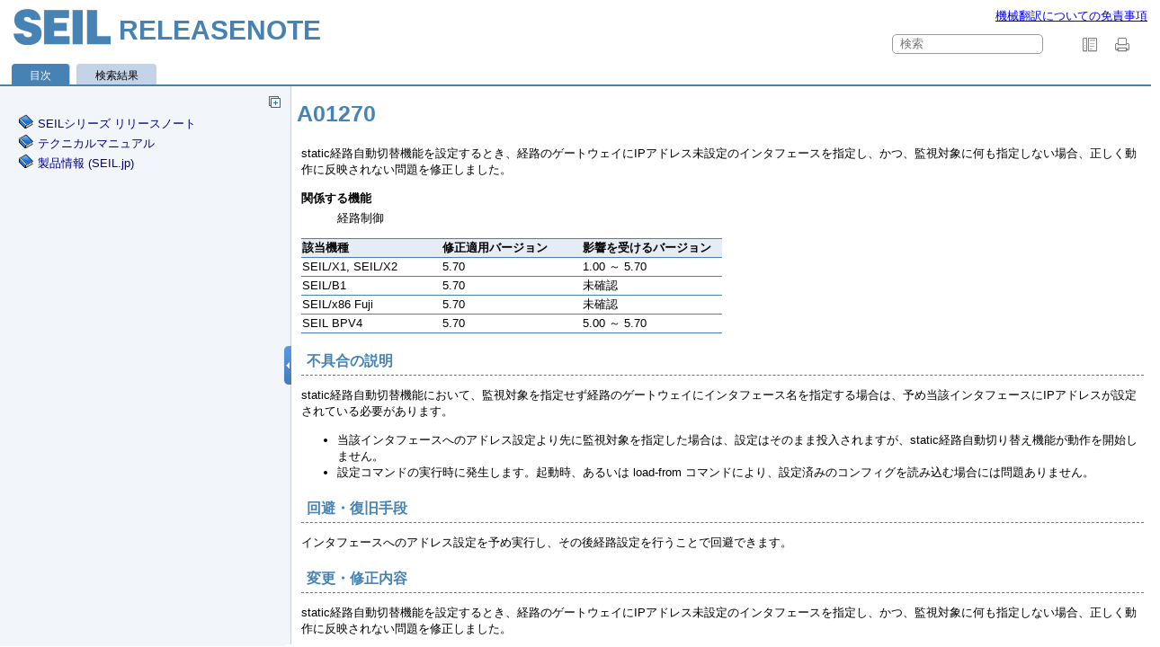

--- FILE ---
content_type: text/html
request_url: https://www.seil.jp/doc/rn/record/A01270.html
body_size: 2845
content:

<!DOCTYPE html
  SYSTEM "about:legacy-compat">
<html xml:lang="ja" lang="ja">
  <head>
    <meta http-equiv="Content-Type" content="text/html; charset=UTF-8"/>
    <meta charset="UTF-8"/>
    <meta name="copyright" content="(C) Copyright 2025"/>
    <meta name="DC.rights.owner" content="(C) Copyright 2025"/>
    <meta name="DC.type" content="reference"/>
    <meta name="description" content="static経路自動切替機能を設定するとき、経路のゲートウェイにIPアドレス未設定のインタフェースを指定し、かつ、監視対象に何も指定しない場合、正しく動作に反映されない問題を修正しました。"/>
    <meta name="DC.format" content="HTML5"/>
    <meta name="DC.identifier" content="A01270"/>
    <link rel="stylesheet" type="text/css" href="../oxygen-webhelp/resources/css/commonltr.css?buildId=2020061014"><!----></link>
    <title>A01270</title>
    <script type="text/javascript" class="analytics">
    (function(i,s,o,g,r,a,m){i['GoogleAnalyticsObject']=r;i[r]=i[r]||function(){
    (i[r].q=i[r].q||[]).push(arguments)},i[r].l=1*new Date();a=s.createElement(o),
    m=s.getElementsByTagName(o)[0];a.async=1;a.src=g;m.parentNode.insertBefore(a,m)
    })(window,document,'script','//www.google-analytics.com/analytics.js','ga');
    ga('create', 'UA-27877229-1', 'auto');
    ga('send', 'pageview');
    
    jQuery(document).ready(function (jQuery) {
    var code = $('code, pre, .pt, .codeph, .keyword').addClass('notranslate');
    });
</script><!--  Generated with Oxygen version 22.1, build number 2020061014.  -->
    <link rel="stylesheet" type="text/css" href="../oxygen-webhelp/resources/css/webhelp_topic.css?buildId=2020061014"><!----></link>
    <link rel="stylesheet" type="text/css" href="../oxygen-webhelp/resources/skins/skin.css?buildId=2020061014"/>
    <script type="text/javascript"><!--
          
          var prefix = "../index.html";
          
          --></script>
    <script type="text/javascript" src="../oxygen-webhelp/resources/js/jquery-3.5.1.min.js"><!----></script>
    <script type="text/javascript" src="../oxygen-webhelp/resources/js/jquery.cookie.js"><!----></script>
    <script type="text/javascript" src="../oxygen-webhelp/resources/js/jquery.highlight-3.js"><!----></script>
    <script type="text/javascript" charset="utf-8" src="../oxygen-webhelp/resources/js/log.js?buildId=2020061014"><!----></script>
    <script type="text/javascript" charset="utf-8" src="../oxygen-webhelp/resources/js/webhelp_topic.js?buildId=2020061014"><!----></script>
  </head>
  <body onload="highlightSearchTerm()" class="relnote" id="A01270">
    <header role="banner">
      <table class="nav">
        <tbody>
          <tr>
            <td colspan="2">
              <div id="printlink"><a href="javascript:window.print();" title="このページを印刷"><!----></a></div>
              <div id="permalink"><a href="#" title="このページへのリンク"><!----></a></div></td>
          </tr>
          <tr>
            <td style="width:75%;"><span class="topic_breadcrumb_links"><!----></span></td>
            <td><span id="topic_navigation_links" class="navheader"><!----></span></td>
          </tr>
        </tbody>
      </table>
    </header>
    <main role="main">
      <article role="article" aria-labelledby="ariaid-title1">
        <h1 class="title topictitle1" id="ariaid-title1">A01270</h1>
        <div class="body refbody relnote">
          <p class="shortdesc">static経路自動切替機能を設定するとき、経路のゲートウェイにIPアドレス未設定のインタフェースを指定し、かつ、監視対象に何も指定しない場合、正しく動作に反映されない問題を修正しました。</p>
          <section class="section">
            <dl class="dl">
              <dt class="dt dlterm">関係する機能</dt>
              <dd class="dd">経路制御</dd>
            </dl>
          </section>
          <section class="section" id="A01270__versionInfo">
            <table class="simpletable">
              <colgroup>
                <col style="width:33.33333333333333%"/>
                <col style="width:33.33333333333333%"/>
                <col style="width:33.33333333333333%"/>
              </colgroup>
              <thead>
                <tr class="sthead">
                  <th class="stentry" scope="col">該当機種</th>
                  <th class="stentry" scope="col">修正適用バージョン</th>
                  <th class="stentry" scope="col">影響を受けるバージョン</th>
                </tr>
              </thead>
              <tbody>
                <tr class="strow">
                  <td class="stentry">SEIL/X1, SEIL/X2</td>
                  <td class="stentry">5.70</td>
                  <td class="stentry">1.00 ～ 5.70
               </td>
                </tr>
                <tr class="strow">
                  <td class="stentry">SEIL/B1</td>
                  <td class="stentry">5.70</td>
                  <td class="stentry">未確認
               </td>
                </tr>
                <tr class="strow">
                  <td class="stentry">SEIL/x86 Fuji</td>
                  <td class="stentry">5.70</td>
                  <td class="stentry">未確認
               </td>
                </tr>
                <tr class="strow">
                  <td class="stentry">SEIL BPV4</td>
                  <td class="stentry">5.70</td>
                  <td class="stentry">5.00 ～ 5.70
               </td>
                </tr>
              </tbody>
            </table>
          </section>
          <section class="section">
            <h2 class="title sectiontitle">不具合の説明</h2>
            <div class="sectiondiv">
              <p class="p">static経路自動切替機能において、監視対象を指定せず経路のゲートウェイにインタフェース名を指定する場合は、予め当該インタフェースにIPアドレスが設定されている必要があります。</p>
              <ul class="ul">
                <li class="li">当該インタフェースへのアドレス設定より先に監視対象を指定した場合は、設定はそのまま投入されますが、static経路自動切り替え機能が動作を開始しません。</li>
                <li class="li">設定コマンドの実行時に発生します。起動時、あるいは load-from コマンドにより、設定済みのコンフィグを読み込む場合には問題ありません。</li>
              </ul>
            </div>
          </section>
          <section class="section">
            <h2 class="title sectiontitle">回避・復旧手段</h2>
            <div class="sectiondiv">
              <p class="p">インタフェースへのアドレス設定を予め実行し、その後経路設定を行うことで回避できます。</p>
            </div>
          </section>
          <section class="section">
            <h2 class="title sectiontitle">変更・修正内容</h2>
            <div class="sectiondiv">
              <p class="p">static経路自動切替機能を設定するとき、経路のゲートウェイにIPアドレス未設定のインタフェースを指定し、かつ、監視対象に何も指定しない場合、正しく動作に反映されない問題を修正しました。</p>
            </div>
          </section>
        </div>
      </article>
    </main>
    <footer role="contentinfo">
      <div class="navfooter"><!---->
      </div>
      <div class="footer" id="webhelp_copyright_information">
        <div id="ftr">
          <nav id="other-links">
            <div><span>プロダクト・サービス</span><ul>
                <li><a href="https://www.seil.jp/">SEIL</a></li>
                <li><a href="http://www.sacm.jp/">SACM, SA-W</a></li>
                <li><a href="http://www.smf.jp/">SMFv2</a></li>
                <li class="service_sx"><a href="https://www.iij.ad.jp/biz/smf-sx/">IIJ SMF sx</a></li>
                <li class="service_omni"><a href="https://www.iij.ad.jp/biz/omnibus/">IIJ Omnibus</a></li>
              </ul>
            </div>
            <div><span>ドキュメント</span><ul>
                <li><a href="https://www.seil.jp/sx4/doc/">SEIL/X4, x86 Ayame</a></li>
                <li><a href="https://www.seil.jp/doc/">SEIL/X1, X2, B1, x86 Fuji, BPV4</a></li>
                <li class="product_plus"><a href="https://www.seil.jp/neu/plus/index.html">SEIL/neu 2FE Plus</a></li>
                <li class="product_turbo"><a href="https://www.seil.jp/neu/turbo/index.html">SEIL/Turbo</a></li>
                <li><a href="http://manual.sacm.jp/">SACM</a></li>
              </ul>
            </div>
            <div><span>ポリシー</span><ul>
                <li><a href="https://www.iij.ad.jp/privacy/" target="_blank">個人情報保護ポリシー</a></li>
                <li><a href="https://www.iij.ad.jp/securitypolicy/" target="_blank">情報セキュリティ方針</a></li>
                <li><a href="https://www.iij.ad.jp/terms/index.html" target="_blank">サイトについて</a></li>
              </ul>
            </div>
          </nav>
          <div id="footerLogo"><span>SMF×SEIL</span>
          </div>
          <div id="footerCopy"><span class="copyright">© Internet Initiative Japan Inc.</span>
          </div>
        </div><!--ftr-->
      </div>
    </footer>
  </body>
</html>


--- FILE ---
content_type: text/html
request_url: https://www.seil.jp/doc/rn/index.html
body_size: 6239
content:

<!DOCTYPE html
  SYSTEM "about:legacy-compat">
<html xml:lang="ja-jp" lang="ja-jp">
  <head><!--  Generated with Oxygen version 22.1, build number 2020061014.  -->
    <title>RELEASENOTE</title>
    <meta http-equiv="X-UA-Compatible" content="IE=edge,chrome=1"/>
    <meta http-equiv="Content-Type" content="text/html; charset=utf-8"/>
    <script type="text/javascript">
                var withFrames=false;
              
                var webhelpSearchRanking = true;
            </script>
    <link rel="stylesheet" type="text/css" href="oxygen-webhelp/resources/css/commonltr.css?buildId=2020061014"><!----></link>
    <link rel="stylesheet" type="text/css" href="oxygen-webhelp/resources/css/toc.css?buildId=2020061014"><!----></link>
    <link rel="stylesheet" type="text/css" href="oxygen-webhelp/resources/skins/desktop/toc_custom.css?buildId=2020061014"><!----></link>
    <link rel="stylesheet" type="text/css" href="oxygen-webhelp/resources/css/webhelp_topic.css?buildId=2020061014"><!----></link>
    <link rel="stylesheet" type="text/css" href="oxygen-webhelp/resources/skins/skin.css?buildId=2020061014"><!----></link>
    <script type="text/javascript" src="oxygen-webhelp/resources/js/jquery-3.5.1.min.js"><!----></script>
    <script type="text/javascript" src="oxygen-webhelp/resources/js/jquery.cookie.js"><!----></script>
    <script type="text/javascript" charset="utf-8" src="oxygen-webhelp/resources/js/jquery.highlight-3.js"><!----></script>
    <script type="text/javascript" src="oxygen-webhelp/search/nwSearchFnt.js?uniqueId=20250820014020"><!----></script>
    <script type="text/javascript" src="oxygen-webhelp/search/searchCommon.js?buildId=2020061014"><!----></script>
    <script type="text/javascript" src="oxygen-webhelp/search/classic/search.js?buildId=2020061014"><!----></script>
    <script type="text/javascript" charset="utf-8" src="oxygen-webhelp/resources/localization/strings.js?uniqueId=20250820014020"><!----></script>
    <script type="text/javascript" charset="utf-8" src="oxygen-webhelp/resources/js/localization.js?buildId=2020061014"><!----></script>
    <script src="./oxygen-webhelp/resources/js/browserDetect.js?buildId=2020061014" type="text/javascript"><!----></script>
    <script type="text/javascript" charset="utf-8" src="oxygen-webhelp/resources/js/parseuri.js?buildId=2020061014"><!----></script>
    <script type="text/javascript" charset="utf-8" src="oxygen-webhelp/resources/js/jquery.ba-hashchange.min.js"><!----></script>
    <script type="text/javascript" src="oxygen-webhelp/resources/js/splitter.js?buildId=2020061014"><!----></script>
    <script type="text/javascript" src="oxygen-webhelp/resources/js/log.js?buildId=2020061014"><!----></script>
    <script type="text/javascript" src="oxygen-webhelp/resources/js/toc.js?buildId=2020061014"><!----></script>
    <script type="text/javascript" src="oxygen-webhelp/resources/skins/desktop/toc_driver.js?buildId=2020061014"><!----></script>
  </head>
  <body onload="javascript:initializeTabsMenu();" style="overflow: hidden;">
    <noscript><style type="text/css">
              #searchBlock,
              #preload,
              #indexBlock,
              #tocMenu{
                  display:none
              }
              
              #tab_nav_tree,
              #contentBlock ul li ul{
                  display:block;
              }
              #contentBlock ul li span{
                  padding:0px 5px 0px 5px;
              }
              #contentMenuItem:before{
                  content:"Content";
              }</style>
      <div style="width: 100%; vertical-align: middle; text-align: center; height: 100%;">
        <div style="position: absolute; top:45%; left:25%;width: 50%; "> You must enable
                  javascript in order to view this page or you can go <a href="index_frames.html">here</a> to view the webhelp. 
        </div>
      </div>
    </noscript>
    <div id="header">
      <div id="lHeader">
        <div id="productTitle"><a id="customLogo"><!----></a>
          <h1><span class="title">RELEASENOTE</span></h1><table style="margin: 8px 8px 0 auto"><tr><td><ph id="google_translate_element"><!----></ph></td><td><a href="translate.html" style="font-size:small">機械翻訳についての免責事項</a></td></tr></table><script type="text/javascript">function googleTranslateElementInit() {new google.translate.TranslateElement({pageLanguage: 'ja', includedLanguages: 'en', layout: google.translate.TranslateElement.InlineLayout.SIMPLE}, 'google_translate_element');}</script><script type="text/javascript" src="//translate.google.com/translate_a/element.js?cb=googleTranslateElementInit"><!----></script><div class="framesLink">
            <div id="printlink"><a onclick="printFrame('frm')" title="このページを印刷"><!----></a></div>
            <div><a href="index_frames.html" id="oldFrames" title="フレーム有り"><!----></a></div></div>
        </div>
        <table class="tool" cellpadding="0" cellspacing="0">
          <tr>
            <td>
              <div id="tocMenu">
                <div class="tab" id="content" title="目次"><span onclick="showMenu('content')" id="content.label">目次</span>
                </div>
                <div class="tab" id="search" title="検索結果"><span onclick="showMenu('search')" id="search.label">検索結果</span>
                </div>
              </div></td>
            <td>
              <div id="productToolbar">
                <div id="breadcrumbLinks"><!---->
                </div>
                <div id="navigationLinks"><!---->
                </div>
              </div></td>
          </tr>
        </table>
      </div>
      <div id="space"><!---->
      </div>
    </div>
    <div id="splitterContainer">
      <div id="leftPane">
        <div id="bck_toc">
          <div id="searchBlock" style="display:none;">
            <div id="searchResults"><!---->
            </div>
          </div>
          <div id="preload" style="display: none;">ロード中。お待ちください...
            <p><img src="oxygen-webhelp/resources/img/spinner.gif" alt="Loading"/></p>
          </div>
          <div id="contentBlock">
            <div id="tab_nav_tree_placeholder">
              <div id="expnd"><a href="javascript:void(0);" onclick="collapseAll();" id="collapseAllLink" title="CollapseAll"><!----></a><a href="javascript:void(0);" onclick="expandAll();" id="expandAllLink" title="ExpandAll"><!----></a></div>
              <div id="tab_nav_tree" class="visible_tab">
                <div id="tree">
                  <ul>
                    <li><span class="topicref"><a href="releasenote.html" data-id="seilシリーズ-リリースノート">SEILシリーズ リリースノート</a></span><ul>
                        <li><span class="topicref"><a href="seilx.html" data-id="release-note">SEIL/X1, SEIL/X2</a></span><ul>
                            <li><span class="topicref"><a href="seilx.html#release_151" data-id="release_151">ver. 7.33</a></span></li>
                            <li><span class="topicref"><a href="seilx.html#release_150" data-id="release_150">ver. 7.32</a></span></li>
                            <li><span class="topicref"><a href="seilx.html#release_149" data-id="release_149">ver. 7.31</a></span></li>
                            <li><span class="topicref"><a href="seilx.html#release_148" data-id="release_148">ver. 7.30</a></span></li>
                            <li><span class="topicref"><a href="seilx.html#release_147" data-id="release_147">ver. 7.21</a></span></li>
                            <li><span class="topicref"><a href="seilx.html#release_146" data-id="release_146">ver. 7.20</a></span></li>
                            <li><span class="topicref"><a href="seilx.html#release_145" data-id="release_145">ver. 7.10</a></span></li>
                            <li><span class="topicref"><a href="seilx.html#release_144" data-id="release_144">ver. 7.09</a></span></li>
                            <li><span class="topicref"><a href="seilx.html#release_143" data-id="release_143">ver. 7.08</a></span></li>
                            <li><span class="topicref"><a href="seilx.html#release_142" data-id="release_142">ver. 7.07</a></span></li>
                            <li><span class="topicref"><a href="seilx.html#release_141" data-id="release_141">ver. 7.05</a></span></li>
                            <li><span class="topicref"><a href="seilx.html#release_140" data-id="release_140">ver. 7.03</a></span></li>
                            <li><span class="topicref"><a href="seilx.html#release_139" data-id="release_139">ver. 7.02</a></span></li>
                            <li><span class="topicref"><a href="seilx.html#release_138" data-id="release_138">ver. 7.01</a></span></li>
                            <li><span class="topicref"><a href="seilx.html#release_137" data-id="release_137">ver. 7.00</a></span></li>
                            <li><span class="topicref"><a href="seilx.html#release_136" data-id="release_136">ver. 6.04</a></span></li>
                            <li><span class="topicref"><a href="seilx.html#release_135" data-id="release_135">ver. 6.03</a></span></li>
                            <li><span class="topicref"><a href="seilx.html#release_134" data-id="release_134">ver. 6.02</a></span></li>
                            <li><span class="topicref"><a href="seilx.html#release_133" data-id="release_133">ver. 6.01</a></span></li>
                            <li><span class="topicref"><a href="seilx.html#release_132" data-id="release_132">ver. 6.00</a></span></li>
                            <li><span class="topicref"><a href="seilx.html#release_131" data-id="release_131">ver. 5.97</a></span></li>
                            <li><span class="topicref"><a href="seilx.html#release_130" data-id="release_130">ver. 5.96</a></span></li>
                            <li><span class="topicref"><a href="seilx.html#release_129" data-id="release_129">ver. 5.95</a></span></li>
                            <li><span class="topicref"><a href="seilx.html#release_128" data-id="release_128">ver. 5.94</a></span></li>
                            <li><span class="topicref"><a href="seilx.html#release_127" data-id="release_127">ver. 5.93</a></span></li>
                            <li><span class="topicref"><a href="seilx.html#release_125" data-id="release_125">ver. 5.91</a></span></li>
                            <li><span class="topicref"><a href="seilx.html#release_124" data-id="release_124">ver. 5.90</a></span></li>
                            <li><span class="topicref"><a href="seilx.html#release_123" data-id="release_123">ver. 5.81</a></span></li>
                            <li><span class="topicref"><a href="seilx.html#release_122" data-id="release_122">ver. 5.80</a></span></li>
                            <li><span class="topicref"><a href="seilx.html#release_121" data-id="release_121">ver. 5.73</a></span></li>
                            <li><span class="topicref"><a href="seilx.html#release_120" data-id="release_120">ver. 5.72</a></span></li>
                            <li><span class="topicref"><a href="seilx.html#release_119" data-id="release_119">ver. 5.71</a></span></li>
                            <li><span class="topicref"><a href="seilx.html#release_118" data-id="release_118">ver. 5.70</a></span></li>
                            <li><span class="topicref"><a href="seilx.html#release_117" data-id="release_117">ver. 5.63</a></span></li>
                            <li><span class="topicref"><a href="seilx.html#release_116" data-id="release_116">ver. 5.62</a></span></li>
                            <li><span class="topicref"><a href="seilx.html#release_115" data-id="release_115">ver. 5.61</a></span></li>
                            <li><span class="topicref"><a href="seilx.html#release_114" data-id="release_114">ver. 5.60</a></span></li>
                            <li><span class="topicref"><a href="seilx.html#release_112" data-id="release_112">ver. 5.50</a></span></li>
                            <li><span class="topicref"><a href="seilx.html#release_113" data-id="release_113">ver. 5.43</a></span></li>
                            <li><span class="topicref"><a href="seilx.html#release_111" data-id="release_111">ver. 5.42</a></span></li>
                            <li><span class="topicref"><a href="seilx.html#release_110" data-id="release_110">ver. 5.41</a></span></li>
                            <li><span class="topicref"><a href="seilx.html#release_109" data-id="release_109">ver. 5.40</a></span></li>
                            <li><span class="topicref"><a href="seilx.html#release_108" data-id="release_108">ver. 5.32</a></span></li>
                            <li><span class="topicref"><a href="seilx.html#release_107" data-id="release_107">ver. 5.30</a></span></li>
                            <li><span class="topicref"><a href="seilx.html#release_106" data-id="release_106">ver. 5.22</a></span></li>
                            <li><span class="topicref"><a href="seilx.html#release_105" data-id="release_105">ver. 5.21</a></span></li>
                            <li><span class="topicref"><a href="seilx.html#release_104" data-id="release_104">ver. 5.20</a></span></li>
                            <li><span class="topicref"><a href="seilx.html#release_103" data-id="release_103">ver. 5.11</a></span></li>
                            <li><span class="topicref"><a href="seilx.html#release_102" data-id="release_102">ver. 5.10</a></span></li>
                            <li><span class="topicref"><a href="seilx.html#release_101" data-id="release_101">ver. 5.02</a></span></li>
                            <li><span class="topicref"><a href="seilx.html#release_100" data-id="release_100">ver. 5.01</a></span></li>
                            <li><span class="topicref"><a href="seilx.html#release_99" data-id="release_99">ver. 5.00</a></span></li>
                            <li><span class="topicref"><a href="seilx.html#release_98" data-id="release_98">ver. 4.85</a></span></li>
                            <li><span class="topicref"><a href="seilx.html#release_97" data-id="release_97">ver. 4.84</a></span></li>
                            <li><span class="topicref"><a href="seilx.html#release_96" data-id="release_96">ver. 4.83</a></span></li>
                            <li><span class="topicref"><a href="seilx.html#release_95" data-id="release_95">ver. 4.82</a></span></li>
                            <li><span class="topicref"><a href="seilx.html#release_94" data-id="release_94">ver. 4.81</a></span></li>
                            <li><span class="topicref"><a href="seilx.html#release_93" data-id="release_93">ver. 4.80</a></span></li>
                            <li><span class="topicref"><a href="seilx.html#release_92" data-id="release_92">ver. 4.71</a></span></li>
                            <li><span class="topicref"><a href="seilx.html#release_91" data-id="release_91">ver. 4.70</a></span></li>
                            <li><span class="topicref"><a href="seilx.html#release_90" data-id="release_90">ver. 4.64</a></span></li>
                            <li><span class="topicref"><a href="seilx.html#release_89" data-id="release_89">ver. 4.63</a></span></li>
                            <li><span class="topicref"><a href="seilx.html#release_88" data-id="release_88">ver. 4.62</a></span></li>
                            <li><span class="topicref"><a href="seilx.html#release_87" data-id="release_87">ver. 4.61</a></span></li>
                            <li><span class="topicref"><a href="seilx.html#release_85" data-id="release_85">ver. 4.60</a></span></li>
                            <li><span class="topicref"><a href="seilx.html#release_84" data-id="release_84">ver. 4.54</a></span></li>
                            <li><span class="topicref"><a href="seilx.html#release_83" data-id="release_83">ver. 4.53</a></span></li>
                            <li><span class="topicref"><a href="seilx.html#release_81" data-id="release_81">ver. 4.52</a></span></li>
                            <li><span class="topicref"><a href="seilx.html#release_80" data-id="release_80">ver. 4.50</a></span></li>
                            <li><span class="topicref"><a href="seilx.html#release_79" data-id="release_79">ver. 4.41</a></span></li>
                            <li><span class="topicref"><a href="seilx.html#release_78" data-id="release_78">ver. 4.40</a></span></li>
                            <li><span class="topicref"><a href="seilx.html#release_77" data-id="release_77">ver. 4.34</a></span></li>
                            <li><span class="topicref"><a href="seilx.html#release_75" data-id="release_75">ver. 4.33</a></span></li>
                            <li><span class="topicref"><a href="seilx.html#release_74" data-id="release_74">ver. 4.32</a></span></li>
                            <li><span class="topicref"><a href="seilx.html#release_73" data-id="release_73">ver. 4.31</a></span></li>
                            <li><span class="topicref"><a href="seilx.html#release_71" data-id="release_71">ver. 4.30</a></span></li>
                            <li><span class="topicref"><a href="seilx.html#release_70" data-id="release_70">ver. 4.21</a></span></li>
                            <li><span class="topicref"><a href="seilx.html#release_69" data-id="release_69">ver. 4.20</a></span></li>
                            <li><span class="topicref"><a href="seilx.html#release_68" data-id="release_68">ver. 4.10</a></span></li>
                            <li><span class="topicref"><a href="seilx.html#release_67" data-id="release_67">ver. 4.00</a></span></li>
                            <li><span class="topicref"><a href="seilx.html#release_66" data-id="release_66">ver. 3.91</a></span></li>
                            <li><span class="topicref"><a href="seilx.html#release_65" data-id="release_65">ver. 3.90</a></span></li>
                            <li><span class="topicref"><a href="seilx.html#release_64" data-id="release_64">ver. 3.75</a></span></li>
                            <li><span class="topicref"><a href="seilx.html#release_63" data-id="release_63">ver. 3.71</a></span></li>
                            <li><span class="topicref"><a href="seilx.html#release_61" data-id="release_61">ver. 3.70</a></span></li>
                            <li><span class="topicref"><a href="seilx.html#release_59" data-id="release_59">ver. 3.60</a></span></li>
                            <li><span class="topicref"><a href="seilx.html#release_57" data-id="release_57">ver. 3.51</a></span></li>
                            <li><span class="topicref"><a href="seilx.html#release_56" data-id="release_56">ver. 3.50</a></span></li>
                            <li><span class="topicref"><a href="seilx.html#release_55" data-id="release_55">ver. 3.41</a></span></li>
                            <li><span class="topicref"><a href="seilx.html#release_53" data-id="release_53">ver. 3.40</a></span></li>
                            <li><span class="topicref"><a href="seilx.html#release_50" data-id="release_50">ver. 3.31</a></span></li>
                            <li><span class="topicref"><a href="seilx.html#release_48" data-id="release_48">ver. 3.30</a></span></li>
                            <li><span class="topicref"><a href="seilx.html#release_46" data-id="release_46">ver. 3.21</a></span></li>
                            <li><span class="topicref"><a href="seilx.html#release_44" data-id="release_44">ver. 3.20</a></span></li>
                            <li><span class="topicref"><a href="seilx.html#release_43" data-id="release_43">ver. 3.13</a></span></li>
                            <li><span class="topicref"><a href="seilx.html#release_42" data-id="release_42">ver. 3.12</a></span></li>
                            <li><span class="topicref"><a href="seilx.html#release_41" data-id="release_41">ver. 3.11</a></span></li>
                            <li><span class="topicref"><a href="seilx.html#release_40" data-id="release_40">ver. 3.10</a></span></li>
                            <li><span class="topicref"><a href="seilx.html#release_39" data-id="release_39">ver. 3.02</a></span></li>
                            <li><span class="topicref"><a href="seilx.html#release_38" data-id="release_38">ver. 3.01</a></span></li>
                            <li><span class="topicref"><a href="seilx.html#release_37" data-id="release_37">ver. 2.75</a></span></li>
                            <li><span class="topicref"><a href="seilx.html#release_36" data-id="release_36">ver. 2.74</a></span></li>
                            <li><span class="topicref"><a href="seilx.html#release_35" data-id="release_35">ver. 2.73</a></span></li>
                            <li><span class="topicref"><a href="seilx.html#release_34" data-id="release_34">ver. 2.72</a></span></li>
                            <li><span class="topicref"><a href="seilx.html#release_31" data-id="release_31">ver. 2.70</a></span></li>
                            <li><span class="topicref"><a href="seilx.html#release_29" data-id="release_29">ver. 2.63</a></span></li>
                            <li><span class="topicref"><a href="seilx.html#release_28" data-id="release_28">ver. 2.62</a></span></li>
                            <li><span class="topicref"><a href="seilx.html#release_26" data-id="release_26">ver. 2.61</a></span></li>
                            <li><span class="topicref"><a href="seilx.html#release_25" data-id="release_25">ver. 2.60</a></span></li>
                            <li><span class="topicref"><a href="seilx.html#release_24" data-id="release_24">ver. 2.52</a></span></li>
                            <li><span class="topicref"><a href="seilx.html#release_23" data-id="release_23">ver. 2.51</a></span></li>
                            <li><span class="topicref"><a href="seilx.html#release_22" data-id="release_22">ver. 2.50</a></span></li>
                            <li><span class="topicref"><a href="seilx.html#release_21" data-id="release_21">ver. 2.42</a></span></li>
                            <li><span class="topicref"><a href="seilx.html#release_20" data-id="release_20">ver. 2.41</a></span></li>
                            <li><span class="topicref"><a href="seilx.html#release_19" data-id="release_19">ver. 2.40</a></span></li>
                            <li><span class="topicref"><a href="seilx.html#release_18" data-id="release_18">ver. 2.30</a></span></li>
                            <li><span class="topicref"><a href="seilx.html#release_16" data-id="release_16">ver. 2.20</a></span></li>
                            <li><span class="topicref"><a href="seilx.html#release_15" data-id="release_15">ver. 2.10</a></span></li>
                            <li><span class="topicref"><a href="seilx.html#release_14" data-id="release_14">ver. 1.44</a></span></li>
                            <li><span class="topicref"><a href="seilx.html#release_13" data-id="release_13">ver. 1.43</a></span></li>
                            <li><span class="topicref"><a href="seilx.html#release_11" data-id="release_11">ver. 1.41</a></span></li>
                            <li><span class="topicref"><a href="seilx.html#release_10" data-id="release_10">ver. 1.40</a></span></li>
                            <li><span class="topicref"><a href="seilx.html#release_9" data-id="release_9">ver. 1.32</a></span></li>
                            <li><span class="topicref"><a href="seilx.html#release_8" data-id="release_8">ver. 1.31</a></span></li>
                            <li><span class="topicref"><a href="seilx.html#release_7" data-id="release_7">ver. 1.30</a></span></li>
                            <li><span class="topicref"><a href="seilx.html#release_6" data-id="release_6">ver. 1.22</a></span></li>
                            <li><span class="topicref"><a href="seilx.html#release_5" data-id="release_5">ver. 1.21</a></span></li>
                            <li><span class="topicref"><a href="seilx.html#release_4" data-id="release_4">ver. 1.20</a></span></li>
                            <li><span class="topicref"><a href="seilx.html#release_3" data-id="release_3">ver. 1.11</a></span></li>
                            <li><span class="topicref"><a href="seilx.html#release_2" data-id="release_2">ver. 1.10</a></span></li>
                            <li><span class="topicref"><a href="seilx.html#release_1" data-id="release_1">ver. 1.00</a></span></li>
                            <li><span class="topicref"><a href="seilx.html#restriction" data-id="restriction">制限事項</a></span></li>
                          </ul>
                        </li>
                        <li><span class="topicref"><a href="b1.html" data-id="release-note">SEIL/B1</a></span><ul>
                            <li><span class="topicref"><a href="b1.html#release_151" data-id="release_151">ver. 7.33</a></span></li>
                            <li><span class="topicref"><a href="b1.html#release_150" data-id="release_150">ver. 7.32</a></span></li>
                            <li><span class="topicref"><a href="b1.html#release_149" data-id="release_149">ver. 7.31</a></span></li>
                            <li><span class="topicref"><a href="b1.html#release_148" data-id="release_148">ver. 7.30</a></span></li>
                            <li><span class="topicref"><a href="b1.html#release_147" data-id="release_147">ver. 7.21</a></span></li>
                            <li><span class="topicref"><a href="b1.html#release_146" data-id="release_146">ver. 7.20</a></span></li>
                            <li><span class="topicref"><a href="b1.html#release_145" data-id="release_145">ver. 7.10</a></span></li>
                            <li><span class="topicref"><a href="b1.html#release_144" data-id="release_144">ver. 7.09</a></span></li>
                            <li><span class="topicref"><a href="b1.html#release_143" data-id="release_143">ver. 7.08</a></span></li>
                            <li><span class="topicref"><a href="b1.html#release_142" data-id="release_142">ver. 7.07</a></span></li>
                            <li><span class="topicref"><a href="b1.html#release_141" data-id="release_141">ver. 7.05</a></span></li>
                            <li><span class="topicref"><a href="b1.html#release_140" data-id="release_140">ver. 7.03</a></span></li>
                            <li><span class="topicref"><a href="b1.html#release_139" data-id="release_139">ver. 7.02</a></span></li>
                            <li><span class="topicref"><a href="b1.html#release_138" data-id="release_138">ver. 7.01</a></span></li>
                            <li><span class="topicref"><a href="b1.html#release_137" data-id="release_137">ver. 7.00</a></span></li>
                            <li><span class="topicref"><a href="b1.html#release_136" data-id="release_136">ver. 6.04</a></span></li>
                            <li><span class="topicref"><a href="b1.html#release_135" data-id="release_135">ver. 6.03</a></span></li>
                            <li><span class="topicref"><a href="b1.html#release_134" data-id="release_134">ver. 6.02</a></span></li>
                            <li><span class="topicref"><a href="b1.html#release_133" data-id="release_133">ver. 6.01</a></span></li>
                            <li><span class="topicref"><a href="b1.html#release_132" data-id="release_132">ver. 6.00</a></span></li>
                            <li><span class="topicref"><a href="b1.html#release_131" data-id="release_131">ver. 5.97</a></span></li>
                            <li><span class="topicref"><a href="b1.html#release_130" data-id="release_130">ver. 5.96</a></span></li>
                            <li><span class="topicref"><a href="b1.html#release_129" data-id="release_129">ver. 5.95</a></span></li>
                            <li><span class="topicref"><a href="b1.html#release_128" data-id="release_128">ver. 5.94</a></span></li>
                            <li><span class="topicref"><a href="b1.html#release_127" data-id="release_127">ver. 5.93</a></span></li>
                            <li><span class="topicref"><a href="b1.html#release_126" data-id="release_126">ver. 5.92</a></span></li>
                            <li><span class="topicref"><a href="b1.html#release_125" data-id="release_125">ver. 5.91</a></span></li>
                            <li><span class="topicref"><a href="b1.html#release_124" data-id="release_124">ver. 5.90</a></span></li>
                            <li><span class="topicref"><a href="b1.html#release_123" data-id="release_123">ver. 5.81</a></span></li>
                            <li><span class="topicref"><a href="b1.html#release_122" data-id="release_122">ver. 5.80</a></span></li>
                            <li><span class="topicref"><a href="b1.html#release_121" data-id="release_121">ver. 5.73</a></span></li>
                            <li><span class="topicref"><a href="b1.html#release_120" data-id="release_120">ver. 5.72</a></span></li>
                            <li><span class="topicref"><a href="b1.html#release_119" data-id="release_119">ver. 5.71</a></span></li>
                            <li><span class="topicref"><a href="b1.html#release_118" data-id="release_118">ver. 5.70</a></span></li>
                            <li><span class="topicref"><a href="b1.html#release_117" data-id="release_117">ver. 5.63</a></span></li>
                            <li><span class="topicref"><a href="b1.html#release_116" data-id="release_116">ver. 5.62</a></span></li>
                            <li><span class="topicref"><a href="b1.html#release_115" data-id="release_115">ver. 5.61</a></span></li>
                            <li><span class="topicref"><a href="b1.html#release_114" data-id="release_114">ver. 5.60</a></span></li>
                            <li><span class="topicref"><a href="b1.html#release_112" data-id="release_112">ver. 5.50</a></span></li>
                            <li><span class="topicref"><a href="b1.html#release_113" data-id="release_113">ver. 5.43</a></span></li>
                            <li><span class="topicref"><a href="b1.html#release_111" data-id="release_111">ver. 5.42</a></span></li>
                            <li><span class="topicref"><a href="b1.html#release_110" data-id="release_110">ver. 5.41</a></span></li>
                            <li><span class="topicref"><a href="b1.html#release_109" data-id="release_109">ver. 5.40</a></span></li>
                            <li><span class="topicref"><a href="b1.html#release_108" data-id="release_108">ver. 5.32</a></span></li>
                            <li><span class="topicref"><a href="b1.html#release_107" data-id="release_107">ver. 5.30</a></span></li>
                            <li><span class="topicref"><a href="b1.html#release_106" data-id="release_106">ver. 5.22</a></span></li>
                            <li><span class="topicref"><a href="b1.html#release_105" data-id="release_105">ver. 5.21</a></span></li>
                            <li><span class="topicref"><a href="b1.html#release_104" data-id="release_104">ver. 5.20</a></span></li>
                            <li><span class="topicref"><a href="b1.html#release_103" data-id="release_103">ver. 5.11</a></span></li>
                            <li><span class="topicref"><a href="b1.html#release_102" data-id="release_102">ver. 5.10</a></span></li>
                            <li><span class="topicref"><a href="b1.html#release_101" data-id="release_101">ver. 5.02</a></span></li>
                            <li><span class="topicref"><a href="b1.html#release_100" data-id="release_100">ver. 5.01</a></span></li>
                            <li><span class="topicref"><a href="b1.html#release_99" data-id="release_99">ver. 5.00</a></span></li>
                            <li><span class="topicref"><a href="b1.html#release_98" data-id="release_98">ver. 4.85</a></span></li>
                            <li><span class="topicref"><a href="b1.html#release_97" data-id="release_97">ver. 4.84</a></span></li>
                            <li><span class="topicref"><a href="b1.html#release_96" data-id="release_96">ver. 4.83</a></span></li>
                            <li><span class="topicref"><a href="b1.html#release_95" data-id="release_95">ver. 4.82</a></span></li>
                            <li><span class="topicref"><a href="b1.html#release_94" data-id="release_94">ver. 4.81</a></span></li>
                            <li><span class="topicref"><a href="b1.html#release_93" data-id="release_93">ver. 4.80</a></span></li>
                            <li><span class="topicref"><a href="b1.html#release_92" data-id="release_92">ver. 4.71</a></span></li>
                            <li><span class="topicref"><a href="b1.html#release_91" data-id="release_91">ver. 4.70</a></span></li>
                            <li><span class="topicref"><a href="b1.html#release_90" data-id="release_90">ver. 4.64</a></span></li>
                            <li><span class="topicref"><a href="b1.html#release_89" data-id="release_89">ver. 4.63</a></span></li>
                            <li><span class="topicref"><a href="b1.html#release_88" data-id="release_88">ver. 4.62</a></span></li>
                            <li><span class="topicref"><a href="b1.html#release_87" data-id="release_87">ver. 4.61</a></span></li>
                            <li><span class="topicref"><a href="b1.html#release_85" data-id="release_85">ver. 4.60</a></span></li>
                            <li><span class="topicref"><a href="b1.html#release_84" data-id="release_84">ver. 4.54</a></span></li>
                            <li><span class="topicref"><a href="b1.html#release_83" data-id="release_83">ver. 4.53</a></span></li>
                            <li><span class="topicref"><a href="b1.html#release_81" data-id="release_81">ver. 4.52</a></span></li>
                            <li><span class="topicref"><a href="b1.html#release_80" data-id="release_80">ver. 4.50</a></span></li>
                            <li><span class="topicref"><a href="b1.html#release_79" data-id="release_79">ver. 4.41</a></span></li>
                            <li><span class="topicref"><a href="b1.html#release_78" data-id="release_78">ver. 4.40</a></span></li>
                            <li><span class="topicref"><a href="b1.html#release_77" data-id="release_77">ver. 4.34</a></span></li>
                            <li><span class="topicref"><a href="b1.html#release_75" data-id="release_75">ver. 4.33</a></span></li>
                            <li><span class="topicref"><a href="b1.html#release_74" data-id="release_74">ver. 4.32</a></span></li>
                            <li><span class="topicref"><a href="b1.html#release_73" data-id="release_73">ver. 4.31</a></span></li>
                            <li><span class="topicref"><a href="b1.html#release_71" data-id="release_71">ver. 4.30</a></span></li>
                            <li><span class="topicref"><a href="b1.html#release_70" data-id="release_70">ver. 4.21</a></span></li>
                            <li><span class="topicref"><a href="b1.html#release_69" data-id="release_69">ver. 4.20</a></span></li>
                            <li><span class="topicref"><a href="b1.html#release_68" data-id="release_68">ver. 4.10</a></span></li>
                            <li><span class="topicref"><a href="b1.html#release_67" data-id="release_67">ver. 4.00</a></span></li>
                            <li><span class="topicref"><a href="b1.html#release_66" data-id="release_66">ver. 3.91</a></span></li>
                            <li><span class="topicref"><a href="b1.html#release_65" data-id="release_65">ver. 3.90</a></span></li>
                            <li><span class="topicref"><a href="b1.html#release_64" data-id="release_64">ver. 3.75</a></span></li>
                            <li><span class="topicref"><a href="b1.html#release_63" data-id="release_63">ver. 3.71</a></span></li>
                            <li><span class="topicref"><a href="b1.html#release_61" data-id="release_61">ver. 3.70</a></span></li>
                            <li><span class="topicref"><a href="b1.html#release_59" data-id="release_59">ver. 3.60</a></span></li>
                            <li><span class="topicref"><a href="b1.html#release_57" data-id="release_57">ver. 3.51</a></span></li>
                            <li><span class="topicref"><a href="b1.html#release_56" data-id="release_56">ver. 3.50</a></span></li>
                            <li><span class="topicref"><a href="b1.html#release_55" data-id="release_55">ver. 3.41</a></span></li>
                            <li><span class="topicref"><a href="b1.html#release_53" data-id="release_53">ver. 3.40</a></span></li>
                            <li><span class="topicref"><a href="b1.html#release_50" data-id="release_50">ver. 3.31</a></span></li>
                            <li><span class="topicref"><a href="b1.html#release_48" data-id="release_48">ver. 3.30</a></span></li>
                            <li><span class="topicref"><a href="b1.html#release_46" data-id="release_46">ver. 3.21</a></span></li>
                            <li><span class="topicref"><a href="b1.html#release_44" data-id="release_44">ver. 3.20</a></span></li>
                            <li><span class="topicref"><a href="b1.html#release_43" data-id="release_43">ver. 3.13</a></span></li>
                            <li><span class="topicref"><a href="b1.html#release_42" data-id="release_42">ver. 3.12</a></span></li>
                            <li><span class="topicref"><a href="b1.html#release_41" data-id="release_41">ver. 3.11</a></span></li>
                            <li><span class="topicref"><a href="b1.html#release_40" data-id="release_40">ver. 3.10</a></span></li>
                            <li><span class="topicref"><a href="b1.html#release_39" data-id="release_39">ver. 3.02</a></span></li>
                            <li><span class="topicref"><a href="b1.html#release_38" data-id="release_38">ver. 3.01</a></span></li>
                            <li><span class="topicref"><a href="b1.html#release_37" data-id="release_37">ver. 2.75</a></span></li>
                            <li><span class="topicref"><a href="b1.html#release_36" data-id="release_36">ver. 2.74</a></span></li>
                            <li><span class="topicref"><a href="b1.html#release_35" data-id="release_35">ver. 2.73</a></span></li>
                            <li><span class="topicref"><a href="b1.html#release_34" data-id="release_34">ver. 2.72</a></span></li>
                            <li><span class="topicref"><a href="b1.html#release_31" data-id="release_31">ver. 2.70</a></span></li>
                            <li><span class="topicref"><a href="b1.html#release_29" data-id="release_29">ver. 2.63</a></span></li>
                            <li><span class="topicref"><a href="b1.html#release_28" data-id="release_28">ver. 2.62</a></span></li>
                            <li><span class="topicref"><a href="b1.html#release_26" data-id="release_26">ver. 2.61</a></span></li>
                            <li><span class="topicref"><a href="b1.html#release_25" data-id="release_25">ver. 2.60</a></span></li>
                            <li><span class="topicref"><a href="b1.html#release_24" data-id="release_24">ver. 2.52</a></span></li>
                            <li><span class="topicref"><a href="b1.html#release_23" data-id="release_23">ver. 2.51</a></span></li>
                            <li><span class="topicref"><a href="b1.html#release_22" data-id="release_22">ver. 2.50</a></span></li>
                            <li><span class="topicref"><a href="b1.html#release_21" data-id="release_21">ver. 2.42</a></span></li>
                            <li><span class="topicref"><a href="b1.html#release_20" data-id="release_20">ver. 2.41</a></span></li>
                            <li><span class="topicref"><a href="b1.html#release_19" data-id="release_19">ver. 2.40</a></span></li>
                            <li><span class="topicref"><a href="b1.html#release_18" data-id="release_18">ver. 2.30</a></span></li>
                            <li><span class="topicref"><a href="b1.html#release_16" data-id="release_16">ver. 2.20</a></span></li>
                            <li><span class="topicref"><a href="b1.html#release_15" data-id="release_15">ver. 2.10</a></span></li>
                            <li><span class="topicref"><a href="b1.html#release_13" data-id="release_13">ver. 2.01</a></span></li>
                            <li><span class="topicref"><a href="b1.html#release_12" data-id="release_12">ver. 1.00</a></span></li>
                            <li><span class="topicref"><a href="b1.html#restriction" data-id="restriction">制限事項</a></span></li>
                          </ul>
                        </li>
                        <li><span class="topicref"><a href="x86fuji.html" data-id="release-note">SEIL/x86 Fuji</a></span><ul>
                            <li><span class="topicref"><a href="x86fuji.html#release_151" data-id="release_151">ver. 7.33</a></span></li>
                            <li><span class="topicref"><a href="x86fuji.html#release_150" data-id="release_150">ver. 7.32</a></span></li>
                            <li><span class="topicref"><a href="x86fuji.html#release_149" data-id="release_149">ver. 7.31</a></span></li>
                            <li><span class="topicref"><a href="x86fuji.html#release_148" data-id="release_148">ver. 7.30</a></span></li>
                            <li><span class="topicref"><a href="x86fuji.html#release_147" data-id="release_147">ver. 7.21</a></span></li>
                            <li><span class="topicref"><a href="x86fuji.html#release_146" data-id="release_146">ver. 7.20</a></span></li>
                            <li><span class="topicref"><a href="x86fuji.html#release_145" data-id="release_145">ver. 7.10</a></span></li>
                            <li><span class="topicref"><a href="x86fuji.html#release_144" data-id="release_144">ver. 7.09</a></span></li>
                            <li><span class="topicref"><a href="x86fuji.html#release_143" data-id="release_143">ver. 7.08</a></span></li>
                            <li><span class="topicref"><a href="x86fuji.html#release_142" data-id="release_142">ver. 7.07</a></span></li>
                            <li><span class="topicref"><a href="x86fuji.html#release_141" data-id="release_141">ver. 7.05</a></span></li>
                            <li><span class="topicref"><a href="x86fuji.html#release_140" data-id="release_140">ver. 7.03</a></span></li>
                            <li><span class="topicref"><a href="x86fuji.html#release_139" data-id="release_139">ver. 7.02</a></span></li>
                            <li><span class="topicref"><a href="x86fuji.html#release_138" data-id="release_138">ver. 7.01</a></span></li>
                            <li><span class="topicref"><a href="x86fuji.html#release_137" data-id="release_137">ver. 7.00</a></span></li>
                            <li><span class="topicref"><a href="x86fuji.html#release_136" data-id="release_136">ver. 6.04</a></span></li>
                            <li><span class="topicref"><a href="x86fuji.html#release_135" data-id="release_135">ver. 6.03</a></span></li>
                            <li><span class="topicref"><a href="x86fuji.html#release_134" data-id="release_134">ver. 6.02</a></span></li>
                            <li><span class="topicref"><a href="x86fuji.html#release_133" data-id="release_133">ver. 6.01</a></span></li>
                            <li><span class="topicref"><a href="x86fuji.html#release_132" data-id="release_132">ver. 6.00</a></span></li>
                            <li><span class="topicref"><a href="x86fuji.html#release_131" data-id="release_131">ver. 5.97</a></span></li>
                            <li><span class="topicref"><a href="x86fuji.html#release_130" data-id="release_130">ver. 5.96</a></span></li>
                            <li><span class="topicref"><a href="x86fuji.html#release_129" data-id="release_129">ver. 5.95</a></span></li>
                            <li><span class="topicref"><a href="x86fuji.html#release_128" data-id="release_128">ver. 5.94</a></span></li>
                            <li><span class="topicref"><a href="x86fuji.html#release_127" data-id="release_127">ver. 5.93</a></span></li>
                            <li><span class="topicref"><a href="x86fuji.html#release_126" data-id="release_126">ver. 5.92</a></span></li>
                            <li><span class="topicref"><a href="x86fuji.html#release_125" data-id="release_125">ver. 5.91</a></span></li>
                            <li><span class="topicref"><a href="x86fuji.html#release_124" data-id="release_124">ver. 5.90</a></span></li>
                            <li><span class="topicref"><a href="x86fuji.html#release_122" data-id="release_122">ver. 5.80</a></span></li>
                            <li><span class="topicref"><a href="x86fuji.html#release_121" data-id="release_121">ver. 5.73</a></span></li>
                            <li><span class="topicref"><a href="x86fuji.html#release_120" data-id="release_120">ver. 5.72</a></span></li>
                            <li><span class="topicref"><a href="x86fuji.html#release_119" data-id="release_119">ver. 5.71</a></span></li>
                            <li><span class="topicref"><a href="x86fuji.html#release_118" data-id="release_118">ver. 5.70</a></span></li>
                            <li><span class="topicref"><a href="x86fuji.html#release_117" data-id="release_117">ver. 5.63</a></span></li>
                            <li><span class="topicref"><a href="x86fuji.html#release_116" data-id="release_116">ver. 5.62</a></span></li>
                            <li><span class="topicref"><a href="x86fuji.html#release_115" data-id="release_115">ver. 5.61</a></span></li>
                            <li><span class="topicref"><a href="x86fuji.html#release_114" data-id="release_114">ver. 5.60</a></span></li>
                            <li><span class="topicref"><a href="x86fuji.html#release_112" data-id="release_112">ver. 5.50</a></span></li>
                            <li><span class="topicref"><a href="x86fuji.html#release_113" data-id="release_113">ver. 5.43</a></span></li>
                            <li><span class="topicref"><a href="x86fuji.html#release_111" data-id="release_111">ver. 5.42</a></span></li>
                            <li><span class="topicref"><a href="x86fuji.html#release_110" data-id="release_110">ver. 5.41</a></span></li>
                            <li><span class="topicref"><a href="x86fuji.html#release_109" data-id="release_109">ver. 5.40</a></span></li>
                            <li><span class="topicref"><a href="x86fuji.html#release_108" data-id="release_108">ver. 5.32</a></span></li>
                            <li><span class="topicref"><a href="x86fuji.html#release_107" data-id="release_107">ver. 5.30</a></span></li>
                            <li><span class="topicref"><a href="x86fuji.html#release_106" data-id="release_106">ver. 5.22</a></span></li>
                            <li><span class="topicref"><a href="x86fuji.html#release_105" data-id="release_105">ver. 5.21</a></span></li>
                            <li><span class="topicref"><a href="x86fuji.html#release_104" data-id="release_104">ver. 5.20</a></span></li>
                            <li><span class="topicref"><a href="x86fuji.html#release_103" data-id="release_103">ver. 5.11</a></span></li>
                            <li><span class="topicref"><a href="x86fuji.html#release_102" data-id="release_102">ver. 5.10</a></span></li>
                            <li><span class="topicref"><a href="x86fuji.html#release_101" data-id="release_101">ver. 5.02</a></span></li>
                            <li><span class="topicref"><a href="x86fuji.html#release_100" data-id="release_100">ver. 5.01</a></span></li>
                            <li><span class="topicref"><a href="x86fuji.html#release_99" data-id="release_99">ver. 5.00</a></span></li>
                            <li><span class="topicref"><a href="x86fuji.html#release_98" data-id="release_98">ver. 3.45</a></span></li>
                            <li><span class="topicref"><a href="x86fuji.html#release_97" data-id="release_97">ver. 3.44</a></span></li>
                            <li><span class="topicref"><a href="x86fuji.html#release_96" data-id="release_96">ver. 3.43</a></span></li>
                            <li><span class="topicref"><a href="x86fuji.html#release_95" data-id="release_95">ver. 3.42</a></span></li>
                            <li><span class="topicref"><a href="x86fuji.html#release_94" data-id="release_94">ver. 3.41</a></span></li>
                            <li><span class="topicref"><a href="x86fuji.html#release_93" data-id="release_93">ver. 3.40</a></span></li>
                            <li><span class="topicref"><a href="x86fuji.html#release_92" data-id="release_92">ver. 3.31</a></span></li>
                            <li><span class="topicref"><a href="x86fuji.html#release_91" data-id="release_91">ver. 3.30</a></span></li>
                            <li><span class="topicref"><a href="x86fuji.html#release_89" data-id="release_89">ver. 3.23</a></span></li>
                            <li><span class="topicref"><a href="x86fuji.html#release_87" data-id="release_87">ver. 3.22</a></span></li>
                            <li><span class="topicref"><a href="x86fuji.html#release_86" data-id="release_86">ver. 3.21</a></span></li>
                            <li><span class="topicref"><a href="x86fuji.html#release_85" data-id="release_85">ver. 3.20</a></span></li>
                            <li><span class="topicref"><a href="x86fuji.html#release_84" data-id="release_84">ver. 3.14</a></span></li>
                            <li><span class="topicref"><a href="x86fuji.html#release_81" data-id="release_81">ver. 3.12</a></span></li>
                            <li><span class="topicref"><a href="x86fuji.html#release_80" data-id="release_80">ver. 3.10</a></span></li>
                            <li><span class="topicref"><a href="x86fuji.html#release_79" data-id="release_79">ver. 3.01</a></span></li>
                            <li><span class="topicref"><a href="x86fuji.html#release_78" data-id="release_78">ver. 3.00</a></span></li>
                            <li><span class="topicref"><a href="x86fuji.html#release_77" data-id="release_77">ver. 2.91</a></span></li>
                            <li><span class="topicref"><a href="x86fuji.html#release_76" data-id="release_76">ver. 2.90</a></span></li>
                            <li><span class="topicref"><a href="x86fuji.html#release_75" data-id="release_75">ver. 2.83</a></span></li>
                            <li><span class="topicref"><a href="x86fuji.html#release_74" data-id="release_74">ver. 2.82</a></span></li>
                            <li><span class="topicref"><a href="x86fuji.html#release_73" data-id="release_73">ver. 2.81</a></span></li>
                            <li><span class="topicref"><a href="x86fuji.html#release_71" data-id="release_71">ver. 2.80</a></span></li>
                            <li><span class="topicref"><a href="x86fuji.html#release_70" data-id="release_70">ver. 2.71</a></span></li>
                            <li><span class="topicref"><a href="x86fuji.html#release_69" data-id="release_69">ver. 2.70</a></span></li>
                            <li><span class="topicref"><a href="x86fuji.html#release_68" data-id="release_68">ver. 2.60</a></span></li>
                            <li><span class="topicref"><a href="x86fuji.html#release_67" data-id="release_67">ver. 2.50</a></span></li>
                            <li><span class="topicref"><a href="x86fuji.html#release_65" data-id="release_65">ver. 2.40</a></span></li>
                            <li><span class="topicref"><a href="x86fuji.html#release_64" data-id="release_64">ver. 2.35</a></span></li>
                            <li><span class="topicref"><a href="x86fuji.html#release_63" data-id="release_63">ver. 2.32</a></span></li>
                            <li><span class="topicref"><a href="x86fuji.html#release_62" data-id="release_62">ver. 2.31</a></span></li>
                            <li><span class="topicref"><a href="x86fuji.html#release_61" data-id="release_61">ver. 2.30</a></span></li>
                            <li><span class="topicref"><a href="x86fuji.html#release_60" data-id="release_60">ver. 2.20</a></span></li>
                            <li><span class="topicref"><a href="x86fuji.html#release_58" data-id="release_58">ver. 2.10</a></span></li>
                            <li><span class="topicref"><a href="x86fuji.html#release_56" data-id="release_56">ver. 2.00</a></span></li>
                            <li><span class="topicref"><a href="x86fuji.html#release_55" data-id="release_55">ver. 1.91</a></span></li>
                            <li><span class="topicref"><a href="x86fuji.html#release_54" data-id="release_54">ver. 1.90</a></span></li>
                            <li><span class="topicref"><a href="x86fuji.html#release_52" data-id="release_52">ver. 1.82</a></span></li>
                            <li><span class="topicref"><a href="x86fuji.html#release_51" data-id="release_51">ver. 1.81</a></span></li>
                            <li><span class="topicref"><a href="x86fuji.html#release_49" data-id="release_49">ver. 1.80</a></span></li>
                            <li><span class="topicref"><a href="x86fuji.html#release_47" data-id="release_47">ver. 1.72</a></span></li>
                            <li><span class="topicref"><a href="x86fuji.html#release_46" data-id="release_46">ver. 1.71</a></span></li>
                            <li><span class="topicref"><a href="x86fuji.html#release_45" data-id="release_45">ver. 1.70</a></span></li>
                            <li><span class="topicref"><a href="x86fuji.html#restriction" data-id="restriction">制限事項</a></span></li>
                          </ul>
                        </li>
                        <li><span class="topicref"><a href="bpv4.html" data-id="release-note">SEIL BPV4</a></span><ul>
                            <li><span class="topicref"><a href="bpv4.html#release_151" data-id="release_151">ver. 7.33</a></span></li>
                            <li><span class="topicref"><a href="bpv4.html#release_150" data-id="release_150">ver. 7.32</a></span></li>
                            <li><span class="topicref"><a href="bpv4.html#release_149" data-id="release_149">ver. 7.31</a></span></li>
                            <li><span class="topicref"><a href="bpv4.html#release_148" data-id="release_148">ver. 7.30</a></span></li>
                            <li><span class="topicref"><a href="bpv4.html#release_147" data-id="release_147">ver. 7.21</a></span></li>
                            <li><span class="topicref"><a href="bpv4.html#release_146" data-id="release_146">ver. 7.20</a></span></li>
                            <li><span class="topicref"><a href="bpv4.html#release_145" data-id="release_145">ver. 7.10</a></span></li>
                            <li><span class="topicref"><a href="bpv4.html#release_144" data-id="release_144">ver. 7.09</a></span></li>
                            <li><span class="topicref"><a href="bpv4.html#release_143" data-id="release_143">ver. 7.08</a></span></li>
                            <li><span class="topicref"><a href="bpv4.html#release_142" data-id="release_142">ver. 7.07</a></span></li>
                            <li><span class="topicref"><a href="bpv4.html#release_141" data-id="release_141">ver. 7.05</a></span></li>
                            <li><span class="topicref"><a href="bpv4.html#release_140" data-id="release_140">ver. 7.03</a></span></li>
                            <li><span class="topicref"><a href="bpv4.html#release_139" data-id="release_139">ver. 7.02</a></span></li>
                            <li><span class="topicref"><a href="bpv4.html#release_138" data-id="release_138">ver. 7.01</a></span></li>
                            <li><span class="topicref"><a href="bpv4.html#release_137" data-id="release_137">ver. 7.00</a></span></li>
                            <li><span class="topicref"><a href="bpv4.html#release_136" data-id="release_136">ver. 6.04</a></span></li>
                            <li><span class="topicref"><a href="bpv4.html#release_135" data-id="release_135">ver. 6.03</a></span></li>
                            <li><span class="topicref"><a href="bpv4.html#release_134" data-id="release_134">ver. 6.02</a></span></li>
                            <li><span class="topicref"><a href="bpv4.html#release_133" data-id="release_133">ver. 6.01</a></span></li>
                            <li><span class="topicref"><a href="bpv4.html#release_132" data-id="release_132">ver. 6.00</a></span></li>
                            <li><span class="topicref"><a href="bpv4.html#release_131" data-id="release_131">ver. 5.97</a></span></li>
                            <li><span class="topicref"><a href="bpv4.html#release_130" data-id="release_130">ver. 5.96</a></span></li>
                            <li><span class="topicref"><a href="bpv4.html#release_129" data-id="release_129">ver. 5.95</a></span></li>
                            <li><span class="topicref"><a href="bpv4.html#release_128" data-id="release_128">ver. 5.94</a></span></li>
                            <li><span class="topicref"><a href="bpv4.html#release_127" data-id="release_127">ver. 5.93</a></span></li>
                            <li><span class="topicref"><a href="bpv4.html#release_126" data-id="release_126">ver. 5.92</a></span></li>
                            <li><span class="topicref"><a href="bpv4.html#release_125" data-id="release_125">ver. 5.91</a></span></li>
                            <li><span class="topicref"><a href="bpv4.html#release_124" data-id="release_124">ver. 5.90</a></span></li>
                            <li><span class="topicref"><a href="bpv4.html#release_123" data-id="release_123">ver. 5.81</a></span></li>
                            <li><span class="topicref"><a href="bpv4.html#release_122" data-id="release_122">ver. 5.80</a></span></li>
                            <li><span class="topicref"><a href="bpv4.html#release_121" data-id="release_121">ver. 5.73</a></span></li>
                            <li><span class="topicref"><a href="bpv4.html#release_120" data-id="release_120">ver. 5.72</a></span></li>
                            <li><span class="topicref"><a href="bpv4.html#release_119" data-id="release_119">ver. 5.71</a></span></li>
                            <li><span class="topicref"><a href="bpv4.html#release_118" data-id="release_118">ver. 5.70</a></span></li>
                            <li><span class="topicref"><a href="bpv4.html#release_117" data-id="release_117">ver. 5.63</a></span></li>
                            <li><span class="topicref"><a href="bpv4.html#release_116" data-id="release_116">ver. 5.62</a></span></li>
                            <li><span class="topicref"><a href="bpv4.html#release_115" data-id="release_115">ver. 5.61</a></span></li>
                            <li><span class="topicref"><a href="bpv4.html#release_114" data-id="release_114">ver. 5.60</a></span></li>
                            <li><span class="topicref"><a href="bpv4.html#release_112" data-id="release_112">ver. 5.50</a></span></li>
                            <li><span class="topicref"><a href="bpv4.html#release_113" data-id="release_113">ver. 5.43</a></span></li>
                            <li><span class="topicref"><a href="bpv4.html#release_111" data-id="release_111">ver. 5.42</a></span></li>
                            <li><span class="topicref"><a href="bpv4.html#release_110" data-id="release_110">ver. 5.41</a></span></li>
                            <li><span class="topicref"><a href="bpv4.html#release_109" data-id="release_109">ver. 5.40</a></span></li>
                            <li><span class="topicref"><a href="bpv4.html#release_108" data-id="release_108">ver. 5.32</a></span></li>
                            <li><span class="topicref"><a href="bpv4.html#release_107" data-id="release_107">ver. 5.30</a></span></li>
                            <li><span class="topicref"><a href="bpv4.html#release_106" data-id="release_106">ver. 5.22</a></span></li>
                            <li><span class="topicref"><a href="bpv4.html#release_105" data-id="release_105">ver. 5.21</a></span></li>
                            <li><span class="topicref"><a href="bpv4.html#release_104" data-id="release_104">ver. 5.20</a></span></li>
                            <li><span class="topicref"><a href="bpv4.html#release_103" data-id="release_103">ver. 5.11</a></span></li>
                            <li><span class="topicref"><a href="bpv4.html#release_102" data-id="release_102">ver. 5.10</a></span></li>
                            <li><span class="topicref"><a href="bpv4.html#release_101" data-id="release_101">ver. 5.02</a></span></li>
                            <li><span class="topicref"><a href="bpv4.html#release_100" data-id="release_100">ver. 5.01</a></span></li>
                            <li><span class="topicref"><a href="bpv4.html#release_99" data-id="release_99">ver. 5.00</a></span></li>
                            <li><span class="topicref"><a href="bpv4.html#restriction" data-id="restriction">制限事項</a></span></li>
                          </ul>
                        </li>
                        <li><span class="topicref"><a href="plus.html" data-id="release-note">SEIL/neu 2FE Plus</a></span><ul>
                            <li><span class="topicref"><a href="plus.html#release_103" data-id="release_103">ver. 2.22</a></span></li>
                            <li><span class="topicref"><a href="plus.html#release_101" data-id="release_101">ver. 2.21</a></span></li>
                            <li><span class="topicref"><a href="plus.html#release_94" data-id="release_94">ver. 2.20</a></span></li>
                            <li><span class="topicref"><a href="plus.html#release_89" data-id="release_89">ver. 2.19</a></span></li>
                            <li><span class="topicref"><a href="plus.html#release_82" data-id="release_82">ver. 2.18</a></span></li>
                            <li><span class="topicref"><a href="plus.html#release_77" data-id="release_77">ver. 2.17</a></span></li>
                            <li><span class="topicref"><a href="plus.html#release_74" data-id="release_74">ver. 2.16</a></span></li>
                            <li><span class="topicref"><a href="plus.html#release_72" data-id="release_72">ver. 2.15</a></span></li>
                            <li><span class="topicref"><a href="plus.html#release_63" data-id="release_63">ver. 2.14</a></span></li>
                            <li><span class="topicref"><a href="plus.html#release_55" data-id="release_55">ver. 2.13</a></span></li>
                            <li><span class="topicref"><a href="plus.html#release_46" data-id="release_46">ver. 2.12</a></span></li>
                            <li><span class="topicref"><a href="plus.html#release_42" data-id="release_42">ver. 2.11</a></span></li>
                            <li><span class="topicref"><a href="plus.html#release_33" data-id="release_33">ver. 2.10</a></span></li>
                            <li><span class="topicref"><a href="plus.html#release_32" data-id="release_32">ver. 2.09</a></span></li>
                            <li><span class="topicref"><a href="plus.html#release_30" data-id="release_30">ver. 2.08</a></span></li>
                            <li><span class="topicref"><a href="plus.html#release_27" data-id="release_27">ver. 2.07</a></span></li>
                            <li><span class="topicref"><a href="plus.html#release_26" data-id="release_26">ver. 2.06</a></span></li>
                            <li><span class="topicref"><a href="plus.html#release_25" data-id="release_25">ver. 2.05</a></span></li>
                            <li><span class="topicref"><a href="plus.html#release_22" data-id="release_22">ver. 2.04</a></span></li>
                            <li><span class="topicref"><a href="plus.html#release_20" data-id="release_20">ver. 2.03</a></span></li>
                            <li><span class="topicref"><a href="plus.html#release_19" data-id="release_19">ver. 2.02</a></span></li>
                            <li><span class="topicref"><a href="plus.html#release_17" data-id="release_17">ver. 2.01</a></span></li>
                            <li><span class="topicref"><a href="plus.html#release_15" data-id="release_15">ver. 2.00</a></span></li>
                            <li><span class="topicref"><a href="plus.html#release_14" data-id="release_14">ver. 1.99</a></span></li>
                            <li><span class="topicref"><a href="plus.html#release_13" data-id="release_13">ver. 1.98</a></span></li>
                            <li><span class="topicref"><a href="plus.html#release_11" data-id="release_11">ver. 1.96</a></span></li>
                            <li><span class="topicref"><a href="plus.html#release_10" data-id="release_10">ver. 1.95</a></span></li>
                            <li><span class="topicref"><a href="plus.html#release_9" data-id="release_9">ver. 1.94</a></span></li>
                            <li><span class="topicref"><a href="plus.html#release_7" data-id="release_7">ver. 1.93</a></span></li>
                            <li><span class="topicref"><a href="plus.html#release_4" data-id="release_4">ver. 1.91</a></span></li>
                            <li><span class="topicref"><a href="plus.html#restriction" data-id="restriction">制限事項</a></span></li>
                          </ul>
                        </li>
                        <li><span class="topicref"><a href="turbo.html" data-id="release-note">SEIL/Turbo</a></span><ul>
                            <li><span class="topicref"><a href="turbo.html#release_103" data-id="release_103">ver. 2.22</a></span></li>
                            <li><span class="topicref"><a href="turbo.html#release_101" data-id="release_101">ver. 2.21</a></span></li>
                            <li><span class="topicref"><a href="turbo.html#release_94" data-id="release_94">ver. 2.20</a></span></li>
                            <li><span class="topicref"><a href="turbo.html#release_89" data-id="release_89">ver. 2.19</a></span></li>
                            <li><span class="topicref"><a href="turbo.html#release_82" data-id="release_82">ver. 2.18</a></span></li>
                            <li><span class="topicref"><a href="turbo.html#release_77" data-id="release_77">ver. 2.17</a></span></li>
                            <li><span class="topicref"><a href="turbo.html#release_74" data-id="release_74">ver. 2.16</a></span></li>
                            <li><span class="topicref"><a href="turbo.html#release_72" data-id="release_72">ver. 2.15</a></span></li>
                            <li><span class="topicref"><a href="turbo.html#release_63" data-id="release_63">ver. 2.14</a></span></li>
                            <li><span class="topicref"><a href="turbo.html#release_55" data-id="release_55">ver. 2.13</a></span></li>
                            <li><span class="topicref"><a href="turbo.html#release_46" data-id="release_46">ver. 2.12</a></span></li>
                            <li><span class="topicref"><a href="turbo.html#release_42" data-id="release_42">ver. 2.11</a></span></li>
                            <li><span class="topicref"><a href="turbo.html#release_33" data-id="release_33">ver. 2.10</a></span></li>
                            <li><span class="topicref"><a href="turbo.html#release_32" data-id="release_32">ver. 2.09</a></span></li>
                            <li><span class="topicref"><a href="turbo.html#release_30" data-id="release_30">ver. 2.08</a></span></li>
                            <li><span class="topicref"><a href="turbo.html#release_27" data-id="release_27">ver. 2.07</a></span></li>
                            <li><span class="topicref"><a href="turbo.html#release_26" data-id="release_26">ver. 2.06</a></span></li>
                            <li><span class="topicref"><a href="turbo.html#release_25" data-id="release_25">ver. 2.05</a></span></li>
                            <li><span class="topicref"><a href="turbo.html#release_22" data-id="release_22">ver. 2.04</a></span></li>
                            <li><span class="topicref"><a href="turbo.html#release_20" data-id="release_20">ver. 2.03</a></span></li>
                            <li><span class="topicref"><a href="turbo.html#release_19" data-id="release_19">ver. 2.02</a></span></li>
                            <li><span class="topicref"><a href="turbo.html#release_17" data-id="release_17">ver. 2.01</a></span></li>
                            <li><span class="topicref"><a href="turbo.html#release_15" data-id="release_15">ver. 2.00</a></span></li>
                            <li><span class="topicref"><a href="turbo.html#release_14" data-id="release_14">ver. 1.99</a></span></li>
                            <li><span class="topicref"><a href="turbo.html#release_13" data-id="release_13">ver. 1.98</a></span></li>
                            <li><span class="topicref"><a href="turbo.html#release_11" data-id="release_11">ver. 1.96</a></span></li>
                            <li><span class="topicref"><a href="turbo.html#release_10" data-id="release_10">ver. 1.95</a></span></li>
                            <li><span class="topicref"><a href="turbo.html#release_9" data-id="release_9">ver. 1.94</a></span></li>
                            <li><span class="topicref"><a href="turbo.html#release_7" data-id="release_7">ver. 1.93</a></span></li>
                            <li><span class="topicref"><a href="turbo.html#release_4" data-id="release_4">ver. 1.91</a></span></li>
                            <li><span class="topicref"><a href="turbo.html#restriction" data-id="restriction">制限事項</a></span></li>
                          </ul>
                        </li>
                        <li class="external-link"><span class="external-link"><a href="http://www.seil.jp/sx4/rn/x4.html" target="_blank">SEIL/X4, CA10リリースノート</a></span></li>
                        <li class="external-link"><span class="external-link"><a href="http://www.seil.jp/sx4/rn/x86ayame.html" target="_blank">SEIL/x86 Ayameリリースノート</a></span></li>
                      </ul>
                    </li>
                    <li><span class="topicref"><a href="http://www.seil.jp/sx4/doc">テクニカルマニュアル</a></span><ul>
                        <li class="external-link"><span class="external-link"><a href="" target="_blank">SEIL/X1,X2,B1,BPV4,x86 Fuji</a></span></li>
                        <li class="external-link"><span class="external-link"><a href="http://www.seil.jp/sx4/doc" target="_blank">SEIL/X4</a></span></li>
                      </ul>
                    </li>
                    <li><span class="topicref"><a href="http://www.seil.jp">製品情報 (SEIL.jp)</a></span><ul>
                        <li class="external-link"><span class="external-link"><a href="http://www.seil.jp" target="_blank">製品情報</a></span></li>
                        <li class="external-link"><span class="external-link"><a href="https://www.seil.jp/support/security/index.html" target="_blank">脆弱性情報</a></span></li>
                        <li class="external-link"><span class="external-link"><a href="https://www.seil.jp/faq/index.html" target="_blank">FAQ</a></span></li>
                        <li class="external-link"><span class="external-link"><a href="https://www.seil.jp/blog/index.html" target="_blank">SEILブログ</a></span></li>
                      </ul>
                    </li>
                  </ul>
                </div>
              </div>
            </div>
          </div>
        </div>
        <div class="footer">
        </div>
      </div>
      <div id="rightPane"><iframe id="frm" src="./oxygen-webhelp/noScript.html" frameborder="0">
          <p>Your browser does not support iframes.</p></iframe>
      </div>
    </div>
    <script type="text/javascript"><!--
                   			  
              $(function () {
       			    var oldLength = 0;
       			    var $input = $('input#id_search');
       			    var timeout;
       			
       			    $input.keyup(function () {
       			        clearTimeout(timeout);
       			        timeout = setTimeout(function () {
       			            var $indexList = $('ul#indexList');
       			            var inputValue = $input.val();
       			
       			            if (inputValue != '' && inputValue.length >= oldLength) {
       			                $indexList.find("li:visible").filter(function () {
       			                    return $(this).text().toLowerCase().indexOf(inputValue.toLowerCase()) == -1;
       			                }).addClass('hide');
       			
       			                oldLength = inputValue.length;
       			                $indexList.removeHighlight();
       			                $indexList.highlight(inputValue);
       			                return;
       			            }
       			
       			            if (inputValue != '' && inputValue.length < oldLength) {
       			                $indexList.find("li:hidden").filter(function () {
       			                    return $(this).text().toLowerCase().indexOf(inputValue.toLowerCase()) == -1;
       			                }).removeClass('hide');
       			
       			                oldLength = inputValue.length;
       			                $indexList.removeHighlight();
       			                $indexList.highlight(inputValue);
       			                return;
       			            }
       			
       			            if (inputValue == '') {
       			                $indexList.find("li:hidden").removeClass('hide');
       			                oldLength = 0;
       			                $indexList.removeHighlight();
       			                return;
       			            }
       			
       			            oldLength = inputValue.length;
       			            return;
       			
       			        }, 200);
       			    });
       			  });
       		  
       			--></script>
  </body>
</html>


--- FILE ---
content_type: text/html
request_url: https://www.seil.jp/doc/rn/record/A01270.html
body_size: 2845
content:

<!DOCTYPE html
  SYSTEM "about:legacy-compat">
<html xml:lang="ja" lang="ja">
  <head>
    <meta http-equiv="Content-Type" content="text/html; charset=UTF-8"/>
    <meta charset="UTF-8"/>
    <meta name="copyright" content="(C) Copyright 2025"/>
    <meta name="DC.rights.owner" content="(C) Copyright 2025"/>
    <meta name="DC.type" content="reference"/>
    <meta name="description" content="static経路自動切替機能を設定するとき、経路のゲートウェイにIPアドレス未設定のインタフェースを指定し、かつ、監視対象に何も指定しない場合、正しく動作に反映されない問題を修正しました。"/>
    <meta name="DC.format" content="HTML5"/>
    <meta name="DC.identifier" content="A01270"/>
    <link rel="stylesheet" type="text/css" href="../oxygen-webhelp/resources/css/commonltr.css?buildId=2020061014"><!----></link>
    <title>A01270</title>
    <script type="text/javascript" class="analytics">
    (function(i,s,o,g,r,a,m){i['GoogleAnalyticsObject']=r;i[r]=i[r]||function(){
    (i[r].q=i[r].q||[]).push(arguments)},i[r].l=1*new Date();a=s.createElement(o),
    m=s.getElementsByTagName(o)[0];a.async=1;a.src=g;m.parentNode.insertBefore(a,m)
    })(window,document,'script','//www.google-analytics.com/analytics.js','ga');
    ga('create', 'UA-27877229-1', 'auto');
    ga('send', 'pageview');
    
    jQuery(document).ready(function (jQuery) {
    var code = $('code, pre, .pt, .codeph, .keyword').addClass('notranslate');
    });
</script><!--  Generated with Oxygen version 22.1, build number 2020061014.  -->
    <link rel="stylesheet" type="text/css" href="../oxygen-webhelp/resources/css/webhelp_topic.css?buildId=2020061014"><!----></link>
    <link rel="stylesheet" type="text/css" href="../oxygen-webhelp/resources/skins/skin.css?buildId=2020061014"/>
    <script type="text/javascript"><!--
          
          var prefix = "../index.html";
          
          --></script>
    <script type="text/javascript" src="../oxygen-webhelp/resources/js/jquery-3.5.1.min.js"><!----></script>
    <script type="text/javascript" src="../oxygen-webhelp/resources/js/jquery.cookie.js"><!----></script>
    <script type="text/javascript" src="../oxygen-webhelp/resources/js/jquery.highlight-3.js"><!----></script>
    <script type="text/javascript" charset="utf-8" src="../oxygen-webhelp/resources/js/log.js?buildId=2020061014"><!----></script>
    <script type="text/javascript" charset="utf-8" src="../oxygen-webhelp/resources/js/webhelp_topic.js?buildId=2020061014"><!----></script>
  </head>
  <body onload="highlightSearchTerm()" class="relnote" id="A01270">
    <header role="banner">
      <table class="nav">
        <tbody>
          <tr>
            <td colspan="2">
              <div id="printlink"><a href="javascript:window.print();" title="このページを印刷"><!----></a></div>
              <div id="permalink"><a href="#" title="このページへのリンク"><!----></a></div></td>
          </tr>
          <tr>
            <td style="width:75%;"><span class="topic_breadcrumb_links"><!----></span></td>
            <td><span id="topic_navigation_links" class="navheader"><!----></span></td>
          </tr>
        </tbody>
      </table>
    </header>
    <main role="main">
      <article role="article" aria-labelledby="ariaid-title1">
        <h1 class="title topictitle1" id="ariaid-title1">A01270</h1>
        <div class="body refbody relnote">
          <p class="shortdesc">static経路自動切替機能を設定するとき、経路のゲートウェイにIPアドレス未設定のインタフェースを指定し、かつ、監視対象に何も指定しない場合、正しく動作に反映されない問題を修正しました。</p>
          <section class="section">
            <dl class="dl">
              <dt class="dt dlterm">関係する機能</dt>
              <dd class="dd">経路制御</dd>
            </dl>
          </section>
          <section class="section" id="A01270__versionInfo">
            <table class="simpletable">
              <colgroup>
                <col style="width:33.33333333333333%"/>
                <col style="width:33.33333333333333%"/>
                <col style="width:33.33333333333333%"/>
              </colgroup>
              <thead>
                <tr class="sthead">
                  <th class="stentry" scope="col">該当機種</th>
                  <th class="stentry" scope="col">修正適用バージョン</th>
                  <th class="stentry" scope="col">影響を受けるバージョン</th>
                </tr>
              </thead>
              <tbody>
                <tr class="strow">
                  <td class="stentry">SEIL/X1, SEIL/X2</td>
                  <td class="stentry">5.70</td>
                  <td class="stentry">1.00 ～ 5.70
               </td>
                </tr>
                <tr class="strow">
                  <td class="stentry">SEIL/B1</td>
                  <td class="stentry">5.70</td>
                  <td class="stentry">未確認
               </td>
                </tr>
                <tr class="strow">
                  <td class="stentry">SEIL/x86 Fuji</td>
                  <td class="stentry">5.70</td>
                  <td class="stentry">未確認
               </td>
                </tr>
                <tr class="strow">
                  <td class="stentry">SEIL BPV4</td>
                  <td class="stentry">5.70</td>
                  <td class="stentry">5.00 ～ 5.70
               </td>
                </tr>
              </tbody>
            </table>
          </section>
          <section class="section">
            <h2 class="title sectiontitle">不具合の説明</h2>
            <div class="sectiondiv">
              <p class="p">static経路自動切替機能において、監視対象を指定せず経路のゲートウェイにインタフェース名を指定する場合は、予め当該インタフェースにIPアドレスが設定されている必要があります。</p>
              <ul class="ul">
                <li class="li">当該インタフェースへのアドレス設定より先に監視対象を指定した場合は、設定はそのまま投入されますが、static経路自動切り替え機能が動作を開始しません。</li>
                <li class="li">設定コマンドの実行時に発生します。起動時、あるいは load-from コマンドにより、設定済みのコンフィグを読み込む場合には問題ありません。</li>
              </ul>
            </div>
          </section>
          <section class="section">
            <h2 class="title sectiontitle">回避・復旧手段</h2>
            <div class="sectiondiv">
              <p class="p">インタフェースへのアドレス設定を予め実行し、その後経路設定を行うことで回避できます。</p>
            </div>
          </section>
          <section class="section">
            <h2 class="title sectiontitle">変更・修正内容</h2>
            <div class="sectiondiv">
              <p class="p">static経路自動切替機能を設定するとき、経路のゲートウェイにIPアドレス未設定のインタフェースを指定し、かつ、監視対象に何も指定しない場合、正しく動作に反映されない問題を修正しました。</p>
            </div>
          </section>
        </div>
      </article>
    </main>
    <footer role="contentinfo">
      <div class="navfooter"><!---->
      </div>
      <div class="footer" id="webhelp_copyright_information">
        <div id="ftr">
          <nav id="other-links">
            <div><span>プロダクト・サービス</span><ul>
                <li><a href="https://www.seil.jp/">SEIL</a></li>
                <li><a href="http://www.sacm.jp/">SACM, SA-W</a></li>
                <li><a href="http://www.smf.jp/">SMFv2</a></li>
                <li class="service_sx"><a href="https://www.iij.ad.jp/biz/smf-sx/">IIJ SMF sx</a></li>
                <li class="service_omni"><a href="https://www.iij.ad.jp/biz/omnibus/">IIJ Omnibus</a></li>
              </ul>
            </div>
            <div><span>ドキュメント</span><ul>
                <li><a href="https://www.seil.jp/sx4/doc/">SEIL/X4, x86 Ayame</a></li>
                <li><a href="https://www.seil.jp/doc/">SEIL/X1, X2, B1, x86 Fuji, BPV4</a></li>
                <li class="product_plus"><a href="https://www.seil.jp/neu/plus/index.html">SEIL/neu 2FE Plus</a></li>
                <li class="product_turbo"><a href="https://www.seil.jp/neu/turbo/index.html">SEIL/Turbo</a></li>
                <li><a href="http://manual.sacm.jp/">SACM</a></li>
              </ul>
            </div>
            <div><span>ポリシー</span><ul>
                <li><a href="https://www.iij.ad.jp/privacy/" target="_blank">個人情報保護ポリシー</a></li>
                <li><a href="https://www.iij.ad.jp/securitypolicy/" target="_blank">情報セキュリティ方針</a></li>
                <li><a href="https://www.iij.ad.jp/terms/index.html" target="_blank">サイトについて</a></li>
              </ul>
            </div>
          </nav>
          <div id="footerLogo"><span>SMF×SEIL</span>
          </div>
          <div id="footerCopy"><span class="copyright">© Internet Initiative Japan Inc.</span>
          </div>
        </div><!--ftr-->
      </div>
    </footer>
  </body>
</html>


--- FILE ---
content_type: text/css
request_url: https://www.seil.jp/doc/rn/oxygen-webhelp/resources/css/print.css?buildId=2020061014
body_size: 269
content:
/*

Oxygen WebHelp Plugin
Copyright (c) 1998-2020 Syncro Soft SRL, Romania.  All rights reserved.

*/

@media print{
  /**
   * Hide header and footer
   */
  .nav,
  .navheader,
  .footer,
  .navfooter,
  #searchForm,
  .wh_search_input,
  .wh_header{
    display:none !important;
  }
  
  /**
   * Remove shadows when printing.
   */
  *{
    text-shadow:none !important;
  }
}




--- FILE ---
content_type: text/css
request_url: https://www.seil.jp/doc/rn/oxygen-webhelp/resources/skins/desktop/toc_custom.css?buildId=2020061014
body_size: 1669
content:
/*

Oxygen WebHelp Plugin
Copyright (c) 1998-2020 Syncro Soft SRL, Romania.  All rights reserved.

*/

@import "../../css/print.css?buildId=2020061014";

/* Start RTL */
html[dir="rtl"] #productTitle, html[dir="rtl"] #productToolbar #breadcrumbLinks, html[dir="rtl"] #productTitle h1{
    float: right;
}

html[dir="rtl"] .framesLink, html[dir="rtl"] #productToolbar #navigationLinks {
    float: left;
}

html[dir="rtl"] #rightPane{
    float: left;
}

html[dir="rtl"] #leftPane{
    float: right;
}

html[dir="rtl"] .splitbarV{
    float: right;
    border-right: solid 1px #eee;
    border-left: solid 1px #ccc;
}
html[dir="rtl"] .splitbuttonV {
    background: transparent url(../../img/splitter.png) 0 50%;
}
html[dir="rtl"] .splitbuttonV.invert {
    background: transparent url(../../img/splitter.png) 8px 50%;
}
/* End RTL */

html, body {
    overflow: hidden;
    height: 100%;
}

#expnd {
    top: -25px;
    position: relative;
}

/*Header*/
#header {                      
  width: 100%;
  float: left;
  margin: 0;
  position:relative; 
} 
#lHeader{   
  float: right;
  width: 100%;     
  position: relative;
  background-color: #eee;        
}
#productTitle{
  float: left;
  width: 100%;
  top:0;
  display: block;
  background-color: rgba(0, 0, 0, 0);
  padding: 0 5px 0 5px;
}
#productTitle h1{
    float: left;
}

/* Link to webhelp with frames */
.framesLink{
  display: block;
  float: right;
  margin: 0.5em 1em 0 0.3em;
  padding: 7px;
  min-width: 90px;
}
.framesLink img{
  padding: 0 3px 0 3px;
}
.framesLink a{
 text-decoration:none;
 color:#999999;
}
.framesLink a:hover{
 text-decoration:none;
 color:#999999;
}
#oldFrames {
display: block;
width: 16px;
height: 16px;
float: right;
margin-right: 20px;
background-image: url('../../../../oxygen-webhelp/resources/img/frames.png');
}

/* Breadcrumb & navigation links */
#productToolbar{                           
  width: 100%;
  float: left;
  background-color: transparent;
}
#productToolbar #breadcrumbLinks{
  width:auto;
  clear: both;
  float: left;    
}
.navheader_parent_path{
  padding: 0 2px 0 2px;
}
#productToolbar #navigationLinks{
  float: right; 
  padding-right: 15px;
  margin-right: 5px;
}

#space{
  background: #D3E1F1;
  border: 0;
  height: 2px;
  clear: both;        
}
table.tool td{
  padding: 0;
  margin:0;
}
table.tool{
  width: 100%;  
  border-spacing: 0;
}
table.tool td:first-child{
    width:1%;
}
/*Left pane TABs*/
#tocMenu{
  float: left;
}

table.nav{
  width: 100%;      
}
table.nav tbody td:last-child{
  text-align: right;
}

/* Main splitter element */
#splitterContainer {
  height: 95%;
  width: 100%;
  margin: 0;
  padding: 0;        
  display: block;   
  background: transparent;
}

#leftPane {
  float: left;
  width: 25%;
  height: 100%;
  background: #fff;
  overflow: hidden;
  border:1px solid transparent !important;                
}

/*Contains toolbar and horizontal splitter*/
#rightPane {
  float: right;
  width: 74%;
  height: 100%;
  background: #ffffff;
  overflow: auto;
  -webkit-overflow-scrolling: touch;
  margin: 0;  /* do not modify*/
}

/* Splitbar styles; these are the default class names and required styles */
.splitbarV {
  float: left;
  width: 6px;
  height: 100%;
  line-height: 0px;
  font-size: 0;
  border-left: solid 1px #eee;
  border-right: solid 1px #ccc;
  background: #eee ;
}
.splitbuttonV {
  margin-top: -22px;
  margin-left: -1px;
  top: 50%;
  position: relative;
  height: 44px;
  width: 8px;
  background: transparent url(../../img/splitter.png) 8px 50%;
}
.splitbuttonV.invert {
  margin-left: -1px;
  background: transparent url(../../img/splitter.png) 0 50%;
}
.splitbarV.working,.splitbuttonV.working{
  opacity: .50;
  filter: Alpha(opacity = 50);
}
.splitterMask
{
  position:absolute;
  top: 0;
  left: 0;
  width: 100%;
  height: 100%;
  overflow: hidden;
  z-index: 20000;
}

div#searchResults div#webhelp_search_results a {
  background: none no-repeat;
}

#bck_toc{
  background-color:transparent;
  padding:20px 0 0 0;
    overflow: auto;
}
#rightPane iframe{
  float: left;
}      
#frm{
  width: 100%;
  height: 100%;
  border: 0;    
  margin: 0;
  padding-left:0;
}

.tooltip{
    box-shadow: 3px 3px 3px #ccc;
    color:#333;
    text-shadow:1px 1px 1px #fff;  
    background-color:#efefef;
    border-radius: 4px;    
    padding: 2px 5px 2px 5px;
    border: 1px solid #999999;
    position: absolute;            
    z-index: 10;
  }


span#warningSign{  
  cursor: pointer;
}
div#warning{
  position: absolute;
  right: 2%;
  width: 250px;
  border: 1px solid #ccc;
  border-radius: 5px;
  box-shadow: 0 2px 5px #999999;
  display: none;
  padding: 5px;
  background-color: #ffff99;
}

@media print{
  .splitbarV, 
  #lHeader, 
  #leftPane{
    display: none;
  }
  #rightPane{
    display: block;
    position:absolute;
    left:0;
    top:0;
  }
}


--- FILE ---
content_type: text/css
request_url: https://www.seil.jp/doc/rn/oxygen-webhelp/resources/css/syntax-highlight.css?buildId=2020061014
body_size: 244
content:
.hl-json_key {
	color: #7263B9
}

.hl-keyword {
	color: #7f0055
}

.hl-string {
	color: #2a00ff
}

.hl-comment {
	color: #006400
}

.hl-directive {
	color: #8b26c9
}

.hl-tag {
	color: #000096
}

.hl-attribute {
	color: #ff7935
}

.hl-value {
	color: #993300
}

.hl-html {
	color: navy;
	font-weight: bold
}

.hl-xsl {
	color: #0066FF
}

.hl-section {
	
}

.hl-number {
	
}

.hl-annotation {
	color: gray
}

.hl-tag-doctype-comment {
	color: #3f5fbf
}

.hl-tag-doctype {
	color: #0000ff
}


--- FILE ---
content_type: text/css
request_url: https://www.seil.jp/doc/rn/oxygen-webhelp/resources/css/webhelp_topic.css?buildId=2020061014
body_size: 1955
content:
/*

Oxygen WebHelp Plugin
Copyright (c) 1998-2020 Syncro Soft SRL, Romania.  All rights reserved.

*/


@import "webhelp_topic_elements_styles.css?buildId=2020061014";
@import "syntax-highlight.css?buildId=2020061014";
@import "print.css?buildId=2020061014";

/* Start RTL */
html[dir="rtl"] .navnext {
    float: left;
    background-image: url('../img/nav_left16.png');
    background-position: right;
    padding-bottom: 1px;
}

html[dir="rtl"] .navfooter .navnext {
    float: none;
}

html[dir="rtl"] .navprev {
    float: right;
    background-image: url('../img/nav_right16.png');
    background-position: right;
    padding-bottom: 1px;
}

html[dir="rtl"] .navparent {
    background-position: right;
    padding-bottom: 1px;
}

html[dir="rtl"] div.footer{
    float: left;
}
/* End RTL */

body {
  background-color:transparent;
  font-family: arial, helvetica, "Lucida Grande", Verdana, "Hiragino Kaku Gothic ProN", "Hiragino Kaku Gothic Pro", Meiryo, sans-serif;
  line-height:18px;
  font-size:12px;
}

a.link {
    text-decoration: none;
}

.navheader{
    min-width: 326px;
    text-align: right;
}
.navheader_linktext,
.navheader_separator{
    display: none;
}
.navnext a,.navprev a,.navparent a{
    padding-left: 15px;
    display: inline-block;
}
.navparent,.navprev,.navnext{
    background-repeat: no-repeat;
    margin-left: 5px;
    cursor: pointer;
    padding-right: 10px;
    padding-bottom: 5px;
    line-height: 16px;
    display: inline-block;
    text-indent: 3px;
    min-width: 16px;
    min-height: 16px;
}
.navparent{
    background-image: url('../img/nav_up16.png');
}
.navprev{
    background-image: url('../img/nav_left16.png');
}
.navnext{
    background-image: url('../img/nav_right16.png');
    float:right;
}

span.frames{ cursor:pointer; padding:0 5px 0 0; }

a:visited{
  color:#660066;        
}
a:hover{
  color:red;
}

a span.frames{
/*
 * Patch 18.08.2010 EXM-18336
 * color:navy;
 */
    color:#0000FF; 
    text-decoration:underline;
}
/*
 * Patch 18.08.2010 EXM-18336
 * a:hover{ 
 *    color:red; 
 *    text-decoration:underline;
 * }
 * 
 */

table.nav{
  width:100%;  
  vertical-align:middle;
}

table.nav td + td {
  text-align:left;
  padding:0 0.4em 0 0;
}

/*
 * Patch EXM-23770
 */
 .related-links{
   margin-top:30px;
}


/* Patch EXM-18336
 * h1.topictitle1 {
 *   color:black;
 *   background-color:#eee;  
 *   padding:0.3em 0 0 0.2em;
 *   margin:0 0.3em 0 0;
}
 */
h1.topictitle1 {
  color:black;
  background-color:#C0C0C0;
  font-size: 20px;  
  padding:0.4em 0 0.3em 0.7em;
  margin:0;
}


/*----------------------*/


/*----------------
    The footer. 
-----------------*/

div.footer{  
  margin:2em 0.6em 1.5em 0;
  float:right;
  line-height:24px;
  color:#444;
  font-size:0.9em
}
a.oxyFooter{text-decoration:none; color:#444}

.navfooter .navnext{
    float:none;
}
.navfooter{
  margin:3em 0 0 0; 
  padding:0.4em 0 0 0;
}

div.footer span.xmlauthor{
  margin-bottom:14px;
}

#myPassword, #myUserName{
  width:100%;  
}

/*----------------*/
/*The copyright.*/
div, td{
    font-size:10pt;
}

div.copyright{
    font-size:8pt;
    padding-top:1em;
}
#nav_tree div.copyright{
    padding-top:0.2em;
    padding-left:1em;
}

/* Makes the titles stand-out */
h1.title,
h2.title{
    color:#333;
    background-color:#ececec;
    text-shadow:0 1px 0 #fff;
    padding: 0.4em 0.4em 0.4em 0.4em;
    box-shadow: 0 1px 2px #999;
}

/* The navigation tree classes */
#nav_tree > ul{
    border-top:1px solid gray;
    border-bottom:1px solid gray;
    margin-top: 0;
    margin-left: 0.5em;
    margin-right: 0.5em;
    min-width:300px;
    padding: 1em;
    font-size:10pt;
}

#content{
    border-left:2px solid gray;
    padding-left:1em;
}

#nav_tree ul ul{
    margin:0;
    padding:0;
}

#nav_tree form{
    margin-top:0.5em;
    margin-bottom:0.5em;
    padding-right:0.5em;
    text-align:right;
}
#nav_tree form input{
    font-size:8pt;
}

#nav_tree li {
    margin-top: 0.2em;
    margin-left: 1em;
    list-style-type:none;
}

/* The links */
#nav_tree a.nav_tree{
    color:black;
    background-color:inherit;
}

/* The selected page. */
#nav_tree li.nav_tree_last_open_book > a{
    background-color: #333399;
    color:white;
    text-decoration:none;
}

#nav_tree li:before{
    display:inline;
    vertical-align:text-bottom;
    padding-top:0.2em;
    padding-right:0.2em;
}


/* Title displayed over the tree area.*/
#nav_tree p.nav_title { 
    font-size: 14pt; 
    font-weight: bold; 
    margin: 0.5em;
}
#nav_tree p.nav_title a{ 
    text-decoration:none;
    color:black;
    background-color:inherit;
}

/* The path in the document displayed over the content.*/
div.nav_path{
    text-align:right;
}

.redX {
    color:red;
    background-color:inherit;
    font-size:1.2em;
}


#permalink>a {
  display: block;
  width: 16px;
  height: 16px;
  background: url("../img/link.png") no-repeat;
  float: right;
  font-size: xx-small;
  padding: 0 3px 0 3px;
  margin-right: 3px;
}

#printlink>a{
    display: block;
    width: 16px;
    height: 16px;
    background: url("../img/print.png") no-repeat;
    float: right;
    font-size: xx-small;
    padding: 0 3px 0 3px;
    margin-right: 3px;
    cursor: pointer;
}


/* IE6 & IE7 style */
@media screen\9 {
    .navheader{
        width: 360px;
        text-align: right;
    }
    .navnext{
        background-image: url('../img/nav_right16.png');
        float:none;
    }
}

div.loadingError {
  color:red;
  font-weight:bold;
}


.topic_breadcrumb_link + .topic_breadcrumb_link:before{
    content:" /";
}


#topic_navigation_links {
    display: block;
}

/*
 * Table border
 */
table {
    border-collapse: collapse;
}
.frame-all {
    border: solid 1px;
}
.rowsep-1,
.colsep-1 {
    border: 1px solid;
}


--- FILE ---
content_type: text/javascript
request_url: https://www.seil.jp/doc/rn/oxygen-webhelp/search/nwSearchFnt.js?uniqueId=20250820014020
body_size: 12642
content:
/*

 David Cramer
 <david AT thingbag DOT net>

 Kasun Gajasinghe
 <kasunbg AT gmail DOT com>

 Copyright © 2008-2012 Kasun Gajasinghe, David Cramer

 Permission is hereby granted, free of charge, to any person obtaining a copy of this software and associated documentation files (the “Software”), to deal in the Software without restriction, including without limitation the rights to use, copy, modify, merge, publish, distribute, sublicense, and/or sell copies of the Software, and to permit persons to whom the Software is furnished to do so, subject to the following conditions:

 1. The above copyright notice and this permission notice shall be included in all copies or substantial portions of the Software.

 2. Except as contained in this notice, the names of individuals credited with contribution to this software shall not be used in advertising or otherwise to promote the sale, use or other dealings in this Software without prior written authorization from the individuals in question.

 3. Any stylesheet derived from this Software that is publicly distributed will be identified with a different name and the version strings in any derived Software will be changed so that no possibility of confusion between the derived package and this Software will exist.

 Warranty: THE SOFTWARE IS PROVIDED "AS IS", WITHOUT WARRANTY OF ANY KIND, EXPRESS OR IMPLIED, INCLUDING BUT NOT LIMITED TO THE WARRANTIES OF MERCHANTABILITY, FITNESS FOR A PARTICULAR PURPOSE AND NONINFRINGEMENT. IN NO EVENT SHALL DAVID CRAMER, KASUN GAJASINGHE, OR ANY OTHER CONTRIBUTOR BE LIABLE FOR ANY CLAIM, DAMAGES OR OTHER LIABILITY, WHETHER IN AN ACTION OF CONTRACT, TORT OR OTHERWISE, ARISING FROM, OUT OF OR IN CONNECTION WITH THE SOFTWARE OR THE USE OR OTHER DEALINGS IN THE SOFTWARE.

 */


/*
 List of modifications added by the Oxygen Webhelp plugin:

 1. Make sure the space-separated words from the search query are
 passed to the search function searchSingleWord() in all cases (the
 total number of words can be less than or greater than 10 words).

 2. Accept as valid search words a sequence of two words separated
 by ':', '.' or '-'.

 3. Convert the search query to lowercase before executing the search.

 4. Do not omit words between angle brackets from the title of the
 search results.

 5. Normalize search results HREFs and add '#' for no-frames webhelp

 6. Keep custom footer in TOC after searching some text

 7. Accept as valid search words that contains only 2 characters

 */

/**
 * Is set to true when the CJK tokenizer is used.
 * @type {boolean}
 */
var useCJKTokenizing = false;

/**
 * The map with indexed words.
 *
 * w[word] = topicID*score, topicID*score;
 */
var w = {};

/**
 * Array with excluded words from search.
 *
 * @type {[string]}
 */
var excluded = [];

/**
 * The search query used in search process, after it was filtered.
 */
var realSearchQuery;

/**
 * It is true when the user searches for a single word between quotes, like "flower".
 * In this case only this word will be displayed as search result.
 *
 * Note that it is not taken into consideration when stemming is activated.
 *
 * @type {boolean}
 */
var singleWordExactMatch = false;

/**
 * It is true when the search query seems to be a part of am URL or file path.
 * For this situation we will search using 'contains' method.
 *
 * @type {boolean}
 */
var searchInsideFilePath = false;

/**
 * It is true when original search expression contains boolean operators.
 *
 * @type {boolean}
 */
var booleanSearch = false;

/**
 * The default boolean search operator.
 * @type {string}
 */
var defaultOperator = "or";


/**
 * List of all known operators.
 * @type {string[]}
 */
var knownOperators = ["and", "or", "not"];

/**
 * A hashtable which maps stems to query words
 */
var stemQueryMap = [];

/**
 * A map that contains search results organized by categories.
 *
 * @type {}
 */
var resultCategoriesMap = {};

/**
 * The number of result categories already counted.
 *
 * @type {number}
 */
var resultCategoriesCount = 0;

/**
 * Arrays with file IDs that were already in search result.
 *
 * @type {Array}
 */
var resultCategoriesMapFiles = [];

/**
 * An object describing the search result. It contains a string with the search expression and a list with documents
 * where search terms were found.
 *
 * @param {string} searchExpression The search expression that belongs/represents this result.
 * It might be different from the initial search expression after stop words and invalid boolean operators were removed.
 * @param {[string]} The array with excluded words from initial search expression.
 * @param {string} originalSearchExpression The initial search expression.
 * @param {DocumentInfo[]} documents The array containing the search result grouped by topic/document.
 * @param {string} errorMsg The message returned by search when an error occurred. This message will be displayed to user.
 *
 * @constructor
 */
function SearchResult(searchExpression, excluded, originalSearchExpression, documents, errorMsg) {
    this.searchExpression = searchExpression;
    this.excluded = excluded;
    this.documents = documents;
    this.originalSearchExpression = originalSearchExpression;
    this.error = errorMsg;
}

/**
 * An object containing the search result for a single topic/HTML page.
 * Contains pointer to the topicID, title, short description and the list of words that were found.
 *
 * @param {string} topicID The ID of the topic. Can be used to identify unique a document in the search result.
 * @param {string} relativePath The relative path to the topic.
 * @param {string} title The topic title.
 * @param {string} shortDescription The topic short description.
 * @param {[string]} words The array with words contained by this topic.
 * @param {int} scoring The search scoring computed for this document.
 * @constructor
 */
function DocumentInfo(topicID, relativePath, title, shortDescription, words, scoring) {
    this.topicID = topicID;
    this.relativePath = relativePath;
    this.title = title;
    this.shortDescription = shortDescription;
    this.words = words;
    this.scoring = scoring;
}

/**
 * This is the main function of the WH search library used to execute a search query.
 * The stop words are filtered.
 *
 * @param {String} searchQuery The search query
 * @return {SearchResult}The search result containing the search expression together with an arrays
 * of DocumentInfo objects.
 */
function performSearch(searchQuery) {
    debug("searchQuery", searchQuery);
    init();

    var initialSearchExpression = searchQuery;
    var phraseSearch = false;
    searchQuery = searchQuery.trim();
    if (searchQuery.length > 2 && !useCJKTokenizing) {
        var firstChar = searchQuery.charAt(0);
        var lastChar = searchQuery.charAt(searchQuery.length - 1);
        phraseSearch =
            (firstChar == "'" || firstChar == '"') &&
            (lastChar == "'" || lastChar == '"');
    }

    // Remove ' and " characters
    searchQuery = searchQuery.replace(/"/g, " ").replace(/'/g, " ")

    var errorMsg;
    try {
    	realSearchQuery = preprocessSearchQuery(searchQuery, phraseSearch);
    } catch (e) {
        errorMsg = e.message;
        debug(e);
    }
    debug("Search query after pre-process: ", realSearchQuery);
    if (realSearchQuery.trim().length != 0) {
        // Add the default boolean operator between words if it is missing
        searchQuery = normalizeQuery(realSearchQuery);

        var searchWordCount = 1;
        if (!useCJKTokenizing) {
            var sw = searchQuery.split(" ");
            searchWordCount = sw.length;
            singleWordExactMatch = phraseSearch && searchWordCount == 1;

            if (!singleWordExactMatch && !phraseSearch) {
                searchInsideFilePath = isURLorFilePath(realSearchQuery);
            }
        }

        // Convert to RPN notation
        var rpnExpression = convertToRPNExpression(searchQuery);

        // Perform search with RPN expression
        var res = calculateRPN(rpnExpression);
        var sRes = res.value;

        if (searchWordCount == 1) {
            // single word search
            if(!singleWordExactMatch && !doStem && !useCJKTokenizing) {
                // Perform exact match first
                singleWordExactMatch = true;
                var exactMatchRes = calculateRPN(rpnExpression);
                addSearchResultCategory(exactMatchRes.value);

                // Add other results with lower priority
                addSearchResultCategory(sRes);
            } else {
                addSearchResultCategory(sRes);
            }

        } else {
            if (phraseSearch) {
                sRes = filterResultsForPhraseSearch(res.value, realSearchQuery);
                addSearchResultCategory(sRes);
            } else if (booleanSearch) {
                groupResultsByWordCount(sRes);
            } else {
                // Search criterion was not specified
                var phraseSearchResult =
                    filterResultsForPhraseSearch(res.value, realSearchQuery);
                addSearchResultCategory(phraseSearchResult);

                groupResultsByWordCount(sRes);
            }
        }

        sRes = sortSearchResults();

        var docInfos = [];
        for (var i = 0; i < sRes.length; i++) {
            var cDoc = sRes[i];

            var topicInfo = fil[cDoc.filenb];

            if (topicInfo == undefined) {
                warn("There is no definition for topic with ID ", cDoc.filenb);
                continue;
            }

            var pos1 = topicInfo.indexOf("@@@");
            var pos2 = topicInfo.lastIndexOf("@@@");
            var relPath = topicInfo.substring(0, pos1);

            // EXM-27709 START
            // Display words between '<' and '>' in title of search results.
            var topicTitle = topicInfo.substring(pos1 + 3, pos2)
                .replace(/</g, "&lt;").replace(/>/g, "&gt;");
            // EXM-27709 END
            var topicShortDesc = topicInfo.substring(pos2 + 3, topicInfo.length);

            var wordsStrArray = [];
            for (var k in cDoc.wordsList) {
                wordsStrArray.push(cDoc.wordsList[k].word);
            }

            var docInfo =
                new DocumentInfo(
                    cDoc.filenb,
                    relPath,
                    topicTitle,
                    topicShortDesc,
                    wordsStrArray,
                    cDoc.scoring);

            docInfos.push(docInfo);
        }
    }
    // Filter expression to cross site scripting possibility
    initialSearchExpression = filterOriginalSearchExpression(initialSearchExpression);
    var searchResult = new SearchResult(realSearchQuery, excluded, initialSearchExpression, docInfos, errorMsg);
    return searchResult;
}

/**
 * Initialize the library for search.
 */
function init() {
    searchInsideFilePath = false;
    excluded = [];
    realSearchQuery = "";
    singleWordExactMatch = false;
    booleanSearch = false;
    resultCategoriesMap = {};
    resultCategoriesCount = 0;
    resultCategoriesMapFiles = [];
}

/**
 * Add a search result category. This new added category has a lower priority.
 *
 * @param searchCategory The search results category.
 */
function addSearchResultCategory (searchCategory) {
    // Filter results that was already registered
    /*info("************ addSearchResultCategory ", searchCategory);*/
    var filteredResults = [];
    for (var si = 0; si < searchCategory.length; si ++) {
        // Make sure that score is greater than 0
        searchCategory[si].scoring = Math.max(1, searchCategory[si].scoring);

        if (resultCategoriesMapFiles.indexOf(searchCategory[si].filenb) == -1) {
            filteredResults.push(searchCategory[si]);

            resultCategoriesMapFiles.push(searchCategory[si].filenb);
        }
    }

    if (filteredResults.length > 0) {
        resultCategoriesMap[resultCategoriesCount ++] = filteredResults;
    }
}

/**
 * Scale scoring to be between 0 and 100.
 *
 * @param {[ResultPerFile]} sortResult The sort result to scale.
 */
function scaleSortResultScoring(sortResult) {
    var maxScore = 0;
    for (var i = 0; i < sortResult.length; i ++) {
        maxScore = Math.max(maxScore, sortResult[i].scoring);
    }

    if (maxScore != 0) {
        var ratio = 99 / maxScore;

        for (var i = 0; i < sortResult.length; i++) {
            var s = Math.ceil(sortResult[i].scoring * ratio);

            var s = Math.min(99, s);
            sortResult[i].scoring = s;
        }
    }
}

function sortSearchResults() {
    var result = [];

    var keys = [];
    for (var prop in resultCategoriesMap) {
        keys.push(prop);
    }
    keys.sort();

    var catNumber = keys.length;
    for (var k = 0; k < keys.length; k++) {
        var r = resultCategoriesMap[k];


        scaleSortResultScoring(r);


        r.sort(function (first, second) {
            return - (first.scoring - second.scoring);
        });

        for (var ri = 0; ri < r.length; ri ++) {
            r[ri].scoring = r[ri].scoring + ((catNumber - 1 - k) * 100);
        }

        result = result.concat(r);
    }

    /*info("final result:", result);*/
    return result;
}

/**
 * Filter results for phrase search.
 *
 * @param {[ResultPerFile]} resPerFileArray The array with search results to be filtered.
 * @param realSearchQuery The search query.
 * @returns {Array} The filtered array.
 */
function filterResultsForPhraseSearch (resPerFileArray, realSearchQuery) {
    var searchWords =  realSearchQuery.split(" ");

    var fResult = [];
    // Iterate over all results
    for (var i = 0; i < resPerFileArray.length; i++) {
        // Test if number of words are the same
        if (searchWords.length == resPerFileArray[i].wordsList.length) {

            // Test if words are the same
            var sameWords = true;
            for (var j = 0; j < resPerFileArray[i].wordsList.length; j++) {
                var sj = searchWords[j];
                if (typeof stemmer != "undefined" && doStem) {
                    sj = stemmer(sj);
                }
                sj = sj.toLowerCase();

                if (sj != resPerFileArray[i].wordsList[j].word) {
                    sameWords = false;
                    break;
                }

            }

            if (sameWords) {
                // Test if indices are consecutive

                var firstWordIndices = resPerFileArray[i].wordsList[0].indices;

                for (var fi in firstWordIndices) {
                    var cidx = parseInt(firstWordIndices[fi], 32);
                    if (cidx == -1) {
                        continue;
                    }

                    var consecutiveIndices = true;
                    // Test if next words indices are consecutive
                    for (var ii = 1; ii < resPerFileArray[i].wordsList.length; ii++) {

                        var nextIndices = resPerFileArray[i].wordsList[ii].indices;

                        var nextIdxFound = false;
                        for (var nIdx in nextIndices) {
                            var cRes = parseInt(nextIndices[nIdx], 32);

                            if(cRes != -1 &&  cidx == cRes - 1) {
                                cidx = cRes;
                                nextIdxFound = true;
                                break;
                            }
                        }

                        if (!nextIdxFound) {
                            consecutiveIndices = false;
                            break;
                        }
                    }

                    if (consecutiveIndices) {
                        fResult.push(resPerFileArray[i]);
                        break;
                    }
                }
            }
        }
    }
    return fResult;
}

/**
 * Filter the original search query to avoid cross site scripting possibility.
 *
 * @param {string} searchTextField The search query to process.
 * @returns {string} The filtered search query.
 */
function filterOriginalSearchExpression(searchTextField) {
    // Eliminate the cross site scripting possibility.
    searchTextField = searchTextField.replace(/</g, " ")
        .replace(/>/g, " ")
        .replace(/"/g, " ")
        .replace(/'/g, " ")
        .replace(/=/g, " ")
        .replace(/0\\/g, " ")
        .replace(/\\/g, " ")
        .replace(/\//g, " ")
        .replace(/  +/g, " ");

    /*  START - EXM-20414 */
    searchTextField =
        searchTextField.replace(/<\//g, "_st_").replace(/\$_/g, "_di_").replace(/%2C|%3B|%21|%3A|@|\/|\*/g, " ").replace(/(%20)+/g, " ").replace(/_st_/g, "</").replace(/_di_/g, "%24_");
    /*  END - EXM-20414 */

    searchTextField = searchTextField.replace(/  +/g, " ");
    searchTextField = searchTextField.replace(/ $/, "").replace(/^ /, " ");

    return searchTextField;
}


/**
 * Pre-process the search query before it is used as search expression. It removes the stop words.
 *
 * @param {string} query The search query to process.
 * @param {boolean} phraseSearch True if phrase search was detected.
 * @returns {string} The processing result.
 */
function preprocessSearchQuery(query, phraseSearch){
    var searchTextField = trim(query);

    /** 
      * Validate brackets
      */
    var openBracket = [],
        closedBracket = [];

    var index = 0,
        oIndex;
    while (query.indexOf("(", index) !== -1) {
        index = query.indexOf("(", index);
        openBracket.push(index);
        index++;
    }

    index = 0;
    while (query.indexOf(")", index) !== -1) {
        index = query.indexOf(")", index);
        closedBracket.push(index);
        index++;
    }

    if (openBracket.length != closedBracket.length) {
        throw new Error("Invalid expression!");
    } else {
        while (oIndex = openBracket.shift()) {
            var cIndex = closedBracket.shift();
            if (oIndex > cIndex) {
                throw new Error("Invalid expression!");
            }
        }
    }

    // Add a space between '(' or ')' and the real word
    searchTextField = searchTextField.replace(/\((\S*)/g, '( $1');
    searchTextField = searchTextField.replace(/\)(\S*)/g, ') $1');
    searchTextField = searchTextField.replace(/(\S*)\)/g, '$1 )');

    // EXM-39245 - Remove punctuation marks
    // w1,w2 -> w1 w2
    searchTextField = searchTextField.replace(/[,]/g,' ');

    // w1. w2 -> w1 w2
    searchTextField = searchTextField.replace(/\s\./g,' ');
    searchTextField = searchTextField.replace(/\.\s/g,' ');

    // w1! w2 -> w1 w2
    searchTextField = searchTextField.replace(/\s!/g,' ');
    searchTextField = searchTextField.replace(/!\s/g,' ');

    // w1? w2 -> w1 w2
    searchTextField = searchTextField.replace(/\s\?/g,' ');
    searchTextField = searchTextField.replace(/\?\s/g,' ');

    var expressionInput = searchTextField;

    var wordsArray = [];
    var splitExpression = expressionInput.split(" ");

    // Exclude/filter stop words
    for (var t in splitExpression) {
        var cw = splitExpression[t].toLowerCase();
        if (cw.trim().length == 0) {
            // Empty string
            continue;
        }

        var isParenthesis =
            "(" == cw || ")" == cw;

        if (contains(knownOperators, cw)) {
            // Boolean operators are excluded from phrase search
            if (phraseSearch) {
                excluded.push(cw);
            } else {
                wordsArray.push(cw);
            }
        } else if(isParenthesis) {
            // Paranthesis are excluded from phrase search
            if (phraseSearch) {
                excluded.push(cw);
            } else {
                wordsArray.push(cw);
            }
        } else if (contains(stopWords, cw)) {
            // Exclude stop words
            excluded.push(cw);
        } else {
            wordsArray.push(cw);
        }
    }

    expressionInput = wordsArray.join(" ");

    realSearchQuery = expressionInput;
    return expressionInput.trim();
}

/**
 * Group the search results by word count.
 *
 * @param {[ResultPerFile]} searchResults The search results to be grouped.
 */
function groupResultsByWordCount(searchResults) {
    var resultsByWordCount = {};

    for (var sri = 0; sri < searchResults.length; sri ++) {
        var csr = searchResults[sri];

        var wc = csr.wordsList.length;
        if (resultsByWordCount[wc] == undefined) {
            resultsByWordCount[wc] = [];
        }
        resultsByWordCount[wc].push(csr);
    }
    /*info("Results by words count:", resultsByWordCount);*/

    var keys = [];
    for (var prop in resultsByWordCount) {
        keys.push(prop);
    }
    keys.sort();
    /*info("Sorted keys", keys);*/

    for (var k = keys.length - 1; k >= 0; k--) {
        var ck = keys[k];

        addSearchResultCategory(resultsByWordCount[ck]);
    }
}

/**
 * @description Combine two selectors into one
 * e.g: "and or" => "or"
 * @param {String} op1 Operator one
 * @param {String} op2 Operator two
 * @returns {String} Resulted operator
 */
function combineOperators(op1, op2) {
    if (op1 == op2) {
        return op1;
    }

    if (op1=="not" || op2=="not") {
        return "not";
    }

    if (op1=="or" || op2=="or") {
        return "or";
    }
}

/**
 * @param word Word to check if is an known operator or not
 * @returns {boolean} TRUE if searched word is a known operator
 *                    FALSE otherwise
 */
function isKnownOperator(word){
    return inArray(word, knownOperators);
}

/**
 * @description Normalize query so that we have an operator between each two adjacent search terms. We'll add the defaultOperator if the
 * operator is missing.
 * e.g: If the defaultOperator is "and" the "iris flower" query will be "iris and flower"
 *
 * @param {String} query Search query
 * @return {String} Normalized query
 */
function normalizeQuery(query) {
    debug("normalizeQuery("+query+")");
    var toReturn = [];

    // Remove whitespaces from the beginning and from the end of the expression
    query = query.toLowerCase().trim();
    // Consider "-" (dash) character to be "and" operator
    //query = query.replace(/-/g, ' and ');
    // Replace multiple spaces with a single space
    query = query.replace( /  +/g, ' ' );
    // Remove space after left bracket
    query = query.replace( /\( /g, '(' );
    // Remove space before right bracket
    query = query.replace( / \)/g, ')' );

    var queryParts = query.split(" ");
    for (var i=0; i<queryParts.length; i++) {
        // Skip empty parts
        var currentWord = queryParts[i];
        if (currentWord=="") {
            continue;
        }

        var knownOperator = isKnownOperator(currentWord);
        booleanSearch = booleanSearch || knownOperator;
        if (toReturn.length == 0) {
            // First item in result should be a term, not an operator
            if (!knownOperator) {
                toReturn.push(currentWord);
            }
        } else {
            // Combine multiple operators into one
            if (isKnownOperator(toReturn[toReturn.length-1]) && knownOperator) {
                toReturn[toReturn.length-1] = combineOperators(toReturn[toReturn.length-1], currentWord);
            }
            // Add default operator when no operator is specified
            if (!isKnownOperator(toReturn[toReturn.length-1]) && !knownOperator) {
                toReturn.push(defaultOperator);
                toReturn.push(currentWord);
            }
            // Add operator after term
            if (!isKnownOperator(toReturn[toReturn.length-1]) && knownOperator) {
                toReturn.push(currentWord);
            }
            // Add term after operator
            if (isKnownOperator(toReturn[toReturn.length-1]) && !knownOperator) {
                toReturn.push(currentWord);
            }
        }
    }

    // Remove the last operators from the list
    for (i = toReturn.length - 1; i>=0; i--) {
        if (isKnownOperator(toReturn[i])) {
            toReturn.pop();
        } else {
            break;
        }
    }

    return toReturn.join(" ");
}

/**
 * @description Convert search expression from infix notation to reverse polish notation (RPN): iris and flower => iris flower and
 * @param {string} search Search expression to be converted. e.g.: iris and flower or (gerbera not salvia)
 * @return {String} Search expression in RPN notation
 */
function convertToRPNExpression(search) {
    debug("convertToRPNExpression("+search+")");
    var stringToStore="";
    var stack=[];
    var item = "";
    var items = [];
    for (var i=0;i<search.length;i++) {
        if (search[i]!=" " && search[i]!="(" && search[i]!=")") {
            item+=search[i];
        }
        if (search[i]==" ") {
            if (item!="") {
                items.push(item);
                item = "";
            }
        }
        if (search[i]=="(") {
            if (item!="") {
                items.push(item);
                items.push("(");
                item = "";
            } else {
                items.push("(");
            }
        }
        if (search[i]==")") {
            if (item!="") {
                items.push(item);
                items.push(")");
                item = "";
            } else {
                items.push(")");
            }
        }
    }

    if (item != "") {
        items.push(item);
    }

    for (i=0;i<items.length;i++) {
        if (isTerm(items[i])) {
            stringToStore+=items[i] + " ";
        }
        if (inArray(items[i], knownOperators)) {
            while (stack.length>0 && inArray(stack[stack.length-1],knownOperators)) {
                stringToStore+=stack.pop() + " ";
            }
            stack.push(items[i]);
        } else if (items[i]=="(") {
            stack.push(items[i]);
        } else if (items[i]==")") {
            var popped = stack.pop();
            while (popped!="(") {
                stringToStore+=popped + " ";
                popped = stack.pop();
            }
        }
    }

    while (stack.length > 0) {
        stringToStore+=stack.pop() + " ";
    }

    return stringToStore.trim();
}

/**
 * @description Compute results from a RPN expression
 * @param {string} rpn Expression in Reverse Polish notation
 * @return {Page} An object that contains the search result.
 */
function calculateRPN(rpn) {
    debug("calculate(" + rpn + ")");
    var lastResult1, lastResult2;
    var rpnTokens = trim(rpn);
    rpnTokens = rpnTokens.split(' ');
    var result;

    var stackResults = [];

    var realSearchWords = [];
    for(var i = 0; i < rpnTokens.length; i++) {
        var token = rpnTokens[i];

        if (isTerm(token)) {
            result = searchSingleWord(token);

            debug(token, " -- single word search result -- ", result);
            realSearchWords.push(token);

            if (result.length > 0) {
                stackResults.push(new BooleanSearchOperand(result));
            } else {
                stackResults.push(new BooleanSearchOperand([]));
            }
        } else {
            switch (token) {
                case "and":
                    // debug("Implement AND operator");
                    lastResult2 = stackResults.pop();
                    lastResult1 = stackResults.pop();

                    if (lastResult1.value == undefined || !inArray(token,knownOperators)) {
                        debug("Error in calculateRPN(string) Method!");
                    } else {
                        stackResults.push(lastResult1.and(lastResult2));
                    }
                    break;
                case "or":
                    lastResult2 = stackResults.pop();
                    lastResult1 = stackResults.pop();
                    if (lastResult1.value == undefined || !inArray(token,knownOperators)) {
                        debug("Error in calculateRPN(string) Method!");
                    } else {
                        stackResults.push(lastResult1.or(lastResult2));
                    }
                    break;
                case "not":
                    lastResult2 = stackResults.pop();
                    lastResult1 = stackResults.pop();
                    if (lastResult1.value == undefined || !inArray(token,knownOperators)) {
                        debug("Error in calculateRPN(string) Method!");
                    } else {
                        stackResults.push(lastResult1.not(lastResult2));
                    }
                    break;
                default:
                    debug("Error in calculateRPN(string) Method!");
                    break;
            }
        }
    }

    realSearchQuery = realSearchWords.join(" ");
    return stackResults[0];
}

/**
 * Tests if a given string is a valid search term or not.
 *
 * @param {string} string String to look for in the known operators list
 * @return {boolean} TRUE if the search string is a search term
 *                   FALSE if the search string is not a search term
 */
function isTerm(string) {
    return !inArray(string, knownOperators) && string.indexOf("(") == -1 && string.indexOf(")") == -1;
}

/**
 * @description Search for an element into an array
 * @param needle Searched element
 * @param haystack Array of elements
 * @return {boolean} TRUE if the searched element is part of the array
 *                   FALSE otherwise
 */
function inArray(needle, haystack) {
    var length = haystack.length;
    for(var i = 0; i < length; i++) {
        if(haystack[i] == needle) return true;
    }

    return false;
}

/**
 * Search for a single word/term.
 *
 * @param {String} wordToFind A single search term to search for.
 * @return {[ResultPerFile]} Array with the resulted pages and indices.
 */
function searchSingleWord(wordToFind) {
    debug('searchSingleWord("' + wordToFind + '")');

    wordToFind = trim(wordToFind);
    wordToFind = wordToFind.toLowerCase();

    var txt_wordsnotfound = "";
    var wordsList = [wordToFind];
    debug('words from search:', wordsList);

    // set the tokenizing method
    useCJKTokenizing = !!(typeof indexerLanguage != "undefined" && (indexerLanguage == "zh" || indexerLanguage == "ko"));
    //If Lucene CJKTokenizer was used as the indexer, then useCJKTokenizing will be true. Else, do normal tokenizing.
    // 2-gram tokenizing happens in CJKTokenizing,
    // If doStem then make tokenize with Stemmer
    //var finalArray;

    /**
     * data initialisation
     */
    var finalWordsList = []; // Array with the words to look for after removing spaces
    if (doStem) {
        if (useCJKTokenizing) {
            // Array of words
            finalWordsList = cjkTokenize(wordsList);
        } else {
            // Array of words
            finalWordsList = tokenize(wordsList);
        }
    } else if (useCJKTokenizing) {
        // Array of words
        finalWordsList = cjkTokenize(wordsList);
        debug('CJKTokenizing, finalWordsList: ' + finalWordsList);
    } else {
        finalWordsList = [wordToFind];
    }

    // Add the words that start with the searched words.
    if (!useCJKTokenizing) {
        /**
         * Compare with the indexed words (in the w[] array), and push words that are in it to tempTab.
         */
        var tempTab = [];

        var wordsArray = '';
        for (var t in finalWordsList) {
            if (!contains(stopWords, finalWordsList[t])) {
                if (doStem || finalWordsList[t].toString().length == 2) {
                    if (w[finalWordsList[t].toString()] == undefined) {
                        txt_wordsnotfound += finalWordsList[t] + " ";
                    } else {
                        tempTab.push(finalWordsList[t]);
                    }
                } else {
                    var searchedValue = finalWordsList[t].toString();
                    var listOfWordsStartWith = searchedValue + ",";
                    if (!singleWordExactMatch) {
                        if (searchInsideFilePath) {
                            listOfWordsStartWith = wordsContains(searchedValue);
                        } else {
                            listOfWordsStartWith = wordsStartsWith(searchedValue);
                        }

                    }

                    if (listOfWordsStartWith != undefined) {
                        listOfWordsStartWith = listOfWordsStartWith.substr(0, listOfWordsStartWith.length - 1);
                        wordsArray = listOfWordsStartWith.split(",");
                        for (var i in wordsArray) {
                            tempTab.push(wordsArray[i]);
                        }
                    }
                }
            }
        }
        finalWordsList = tempTab;
        finalWordsList = removeDuplicate(finalWordsList);
    }

    var fileAndWordList = [];
    if (finalWordsList.length) {
        fileAndWordList = searchStartWith(finalWordsList, wordToFind);
    }

    return fileAndWordList;
}

// Return true if "word" value is an element of "arrayOfWords"
function contains(arrayOfWords, word) {
    var found = false;

        for (var w in arrayOfWords) {
            if (arrayOfWords[w] === word) {
                found = true;
                break;
            }
        }

    return found;
}

// Look for elements that start with searchedValue.
function wordsStartsWith(searchedValue) {
    var toReturn = '';
    for (var sv in w) {
        if (sv.toLowerCase().indexOf(searchedValue.toLowerCase()) == 0) {
            toReturn += sv + ",";
        }
    }
    return toReturn.length > 0 ? toReturn : undefined;
}

// Look for indexed words that contains the searchedValue.
function wordsContains(searchedValue) {
    var toReturn = '';
    for (var sv in w) {
        if (sv.toLowerCase().indexOf(searchedValue.toLowerCase()) != -1) {
            toReturn += sv + ",";
        }
    }
    return toReturn.length > 0 ? toReturn : undefined;
}

function tokenize(wordsList) {
    debug('tokenize(' + wordsList + ')');
    var stemmedWordsList = []; // Array with the words to look for after removing spaces
    var cleanwordsList = []; // Array with the words to look for
    for (var j in wordsList) {
        var word = wordsList[j];
        if (typeof stemmer != "undefined" && doStem) {
            var s = stemmer(word);
            debug(word, " -stem- ", s);
            stemQueryMap[s] = word;
        } else {
            stemQueryMap[word] = word;
        }
    }

    //stemmedWordsList is the stemmed list of words separated by spaces.
    for (var t in wordsList) {
        if (wordsList.hasOwnProperty(t)) {
            wordsList[t] = wordsList[t].replace(/(%22)|^-/g, "");
            if (wordsList[t] != "%20") {
                cleanwordsList.push(wordsList[t]);
            }
        }
    }

    if (typeof stemmer != "undefined" && doStem) {
        //Do the stemming using Porter's stemming algorithm
        for (var i = 0; i < cleanwordsList.length; i++) {
            var stemWord = stemmer(cleanwordsList[i]);
            stemmedWordsList.push(stemWord);
        }
    } else {
        stemmedWordsList = cleanwordsList;
    }
    return stemmedWordsList;
}

//Invoker of CJKTokenizer class methods.
function cjkTokenize(wordsList) {
    var allTokens = [];
    var notCJKTokens = [];
    debug('in cjkTokenize(), wordsList: ', wordsList);
    for (var j = 0; j < wordsList.length; j++) {
        var word = wordsList[j];
        debug('in cjkTokenize(), next word: ', word);
        if (getAvgAsciiValue(word) < 127) {
            notCJKTokens.push(word);
        } else {
            debug('in cjkTokenize(), use CJKTokenizer');
            var tokenizer = new CJKTokenizer(word);
            var tokensTmp = tokenizer.getAllTokens();
            allTokens = allTokens.concat(tokensTmp);
            debug('in cjkTokenize(), found new tokens: ', allTokens);
        }
    }
    allTokens = allTokens.concat(tokenize(notCJKTokens));
    return allTokens;
}

//A simple way to determine whether the query is in english or not.
function getAvgAsciiValue(word) {
    var tmp = 0;
    var num = word.length < 5 ? word.length : 5;
    for (var i = 0; i < num; i++) {
        if (i == 5) break;
        tmp += word.charCodeAt(i);
    }
    return tmp / num;
}

//CJKTokenizer
function CJKTokenizer(input) {
    this.input = input;
    this.offset = -1;
    this.tokens = [];
    this.incrementToken = incrementToken;
    this.tokenize = tokenize;
    this.getAllTokens = getAllTokens;
    this.unique = unique;

    function incrementToken() {
        if (this.input.length - 2 <= this.offset) {
            return false;
        } else {
            this.offset += 1;
            return true;
        }
    }

    function tokenize() {
        return this.input.substring(this.offset, this.offset + 2);
    }

    function getAllTokens() {
        while (this.incrementToken()) {
            var tmp = this.tokenize();
            this.tokens.push(tmp);
        }
        return this.unique(this.tokens);
    }

    function unique(a) {
        var r = [];
        o:for (var i = 0, n = a.length; i < n; i++) {
            for (var x = 0, y = r.length; x < y; x++) {
                if (r[x] == a[i]) continue o;
            }
            r[r.length] = a[i];
        }
        return r;
    }
}



/**
 * Array.unique( strict ) - Remove duplicate values
 *
 * @param array The array to search.
 * @returns {*} The array without duplicates.
 */
function unique(array) {
    debug("unique(",array,")");
    var a = [];
    var i;
    var l = array.length;

    if (array[0] != undefined) {
        a[0] = array[0];
    }
    else {
        return -1;
    }

    for (i = 1; i < l; i++) {
        if (indexof(a, array[i], 0) < 0) {
            a.push(array[i]);
        }
    }

    return a;
}

/**
 * Finds the index of an element in an array.
 *
 * @param array The array.
 * @param element The element to find.
 * @param begin The begin index.
 * @returns The index of the element or -1.
 */
function indexof(array, element, begin) {
    for (var i = begin; i < array.length; i++) {
        if (array[i] == element) {
            return i;
        }
    }
    return -1;

}
/* end of Array functions */


/**
 * Searches in the indexed words for the terms in words and sort the mathes by scoring.
 *
 * @param {Array} words - list of words to look for.
 * @param {String} searchedWord - search term typed by user
 * @return {Array} - the hashtable fileAndWordList
 */
function searchStartWith(words, searchedWord) {
    if (words.length == 0 || words[0].length == 0) {
        return null;
    }

    // In generated js file we add scoring at the end of the word
    // Example word1*scoringForWord1,word2*scoringForWord2 and so on
    // Split after * to obtain the right values

    // Group the words by topicID -> {word, indices}
    var fileAndWordList = {};
    for (var t in words) {
        // get the list of the indices of the files.
        var topicIDAndScore = w[words[t]];

        if (topicIDAndScore != undefined) {
            var topicInfoArray = topicIDAndScore.split(",");

            //for each file (file's index):
            for (var t2 in topicInfoArray) {
                var tmp = '';

                var temp = topicInfoArray[t2].toString();
                var idx = temp.indexOf('*');
                if (idx != -1) {
                    var tid = temp.substring(0, idx);

                    // Extract word indices
                    var starLastIdx = temp.indexOf("*", idx + 1);
                    var wordIndices = [];
                    if (starLastIdx != -1) {
                        var indicesStr = temp.substr(starLastIdx + 1);
                        wordIndices = indicesStr.split('$');
                    }

                    if (fileAndWordList[tid] == undefined) {
                        fileAndWordList[tid] = [];
                    }

                    var wAndIdx = {
                        word: words[t],
                        indices: wordIndices
                    };

                    fileAndWordList[tid].push(wAndIdx);
                } else {
                    warn("Unexpected writing format, '*' delimiter is missing.");
                }
            }
        }
    }


    // An array with TopicIDAndWordList objects
    var tidWordsArray = [];
    for (t in fileAndWordList) {
        tidWordsArray.push(new TopicIDAndWordList(t, fileAndWordList[t]));
    }
    tidWordsArray = removeDerivates(tidWordsArray, searchedWord);

    // Compute the array with results per file
    var resultsPerFileArrays = [];
    for (t in tidWordsArray) {
        var cTopicIDAndWordList = tidWordsArray[t];

        var scoring =
            computeScoring(fileAndWordList[cTopicIDAndWordList.filesNo], cTopicIDAndWordList.filesNo);
        resultsPerFileArrays.push(
            new ResultPerFile(
                cTopicIDAndWordList.filesNo,
                cTopicIDAndWordList.wordList,
                scoring));
    }

    // Sort by score
    resultsPerFileArrays.sort(function (a, b) {
        return b.scoring - a.scoring;
    });

    return resultsPerFileArrays;
}

/**
 * Remove derivatives words from the list of words with the original word.
 *
 * @param {[TopicIDAndWordList]} obj Array that contains results for searched words
 * @param {String} searchedWord search term typed by user
 * @return {Array} Clean array results without duplicated and derivatives words
 */
function removeDerivates(obj, searchedWord) {

    var toResultObject = [];
    for (var i in obj) {
        var filesNo = obj[i].filesNo;
        var wordList = obj[i].wordList;

        // concat word results if word starts with the original word
        var wordIndicesMap = {};
        for (var j=0; j < wordList.length; j++) {
            var w = wordList[j].word;
            if (searchInsideFilePath) {
                if (w.indexOf(searchedWord) != -1) {
                    w = searchedWord;
                }
            } else {
                if (startsWith(w, searchedWord)) {
                    w = searchedWord;
                }
            }

            if (wordIndicesMap[w] == undefined) {
                wordIndicesMap[w] = wordList[j].indices;
            } else {
                wordIndicesMap[w] = wordIndicesMap[w].concat(wordList[j].indices);
            }
        }

        var newWordsAray = [];
        for (var w in wordIndicesMap) {
            newWordsAray.push(
                {
                    word: w,
                    indices: wordIndicesMap[w]
                }
            );
        }

        toResultObject.push(new TopicIDAndWordList(filesNo, newWordsAray));
    }

    return toResultObject;
}

/**
 * Object to keep the topicID and a list of words that was found in that topic.
 *
 * @param filesNo The topic ID or file number.
 * @param {[obj]} wordList An array of {word, [idx]} objects.
 * @constructor
 */
function TopicIDAndWordList(filesNo, wordList) {
    this.filesNo = filesNo;
    this.wordList = wordList;
}


// Object.
// Add a new parameter - scoring.

/**
 * An object containing the search result for a single topic.
 * Contains pointer to the topicID and the list of words found.
 *
 * @param filenb The topic ID or number.
 * @param {obj[]} wordsList The array with words separated.
 * The object has form: {word: "flower"; indices: {1, 5, 7}}
 * @param scoring The scoring associated with this topic.
 *
 * @constructor
 */
function ResultPerFile(filenb, wordsList, scoring) {
    this.filenb = filenb;
    this.wordsList = wordsList;
    this.scoring = scoring;
}

/**
 * Compute score for one or more words for a given topic ID.
 *
 * @param words {[word: string, indices: [integer]]} The list with words separated by ','.
 * @param topicID {number} The topic ID.
 * @returns {number} The score for the given words.
 */
function computeScoring(words, topicID) {
    var sum = 0;

    for (var jj = 0; jj < words.length; jj++) {
        var cWord = words[jj].word;
        // Check if the word was indexed
        if (w[cWord] !== undefined) {
            // w["flowering"]="1*5,3*7";
            var topicIDScoreArray = w[cWord].split(',');
            for (var ii = 0; ii < topicIDScoreArray.length; ii++) {
                var tidAndScore = topicIDScoreArray[ii].split('*');
                if (tidAndScore[0] == topicID) {
                    sum += parseInt(tidAndScore[1]);
                }
            }
        }
    }
    return sum;
}

function compareWords(s1, s2) {
    var t1 = s1.split(',');
    var t2 = s2.split(',');
    if (t1.length == t2.length) {
        return 0;
    } else if (t1.length > t2.length) {
        return 1;
    } else {
        return -1;
    }
}

// Remove duplicate values from an array
function removeDuplicate(arr) {
    var r = [];
    o:for (var i = 0, n = arr.length; i < n; i++) {
        for (var x = 0, y = r.length; x < y; x++) {
            if (r[x] == arr[i]) continue o;
        }
        r[r.length] = arr[i];
    }
    return r;
}

function trim(str, chars) {
    debug("Trim a string... " + str);
    return ltrim(rtrim(str, chars), chars);
}

function ltrim(str, chars) {
    chars = chars || "\\s";
    return str.replace(new RegExp("^[" + chars + "]+", "g"), "");
}

function rtrim(str, chars) {
    chars = chars || "\\s";
    return str.replace(new RegExp("[" + chars + "]+$", "g"), "");
}

/**
 * PATCH FOR BOOLEAN SEARCH
 */

/**
 * @description Object with resulted pages as array
 * @param {[ResultPerFile]}resPerFileArray Array that contains partial results
 * @constructor
 */
function BooleanSearchOperand(resPerFileArray) {
    this.value = resPerFileArray;

    this.toString = function() {
        var stringResult = "";

        stringResult += "INDEX\t|\tfilenb\t|\tscoring\n";
        for (var i=0;i<this.value.length;i++) {
            stringResult += i + ".\t\t|\t" + this.value[i].filenb + "\t\t|\t" + this.value[i].scoring + "\n";
        }

        return stringResult;
    };

    this.writeIDs = function() {
        var stringResult = "";

        for (var i=0;i<this.value.length;i++) {
            stringResult += this.value[i].filenb + " | ";
        }

        return stringResult;
    };

    /**
     * Combine two search results using AND function.
     *
     * @param {BooleanSearchOperand} secondOperand The second boolean operand to combine with.
     * @returns {BooleanSearchOperand} The AND operation result.
     */
    this.and = function and(secondOperand) {
        if (typeof secondOperand == "undefined" || secondOperand == null) {
            return this;
        }
        var result = [];

        for (var x=0; x < this.value.length; x++) {
            var found = false;
            for (var y=0; y < secondOperand.value.length; y++) {
                if (this.value[x].filenb == secondOperand.value[y].filenb) {
                    this.value[x].wordsList = this.value[x].wordsList.concat(secondOperand.value[y].wordsList);
                    this.value[x].scoring += secondOperand.value[y].scoring;
                    found = true;
                    break;
                }
            }
            if (found) {
                result.push(this.value[x]);
            }
        }

        this.value = result;

        return this;
    };

    /**
     * Conbine two search results using OR operator.
     *
     * @param {Pages} operand The second operand.
     * @returns {BooleanSearchOperand} The new operand after applying the OR operator.
     */
    this.or = function or(operand) {
        if (typeof operand == "undefined" || operand == null) {
            return this;
        }
        this.value = this.value.concat(operand.value);
        var result = [];

        for (var i=0;i<this.value.length;i++) {
            var unique = true;
            for (var j=0;j<result.length;j++) {
                if (this.value[i].filenb == result[j].filenb) {
                    result[j].wordsList =  result[j].wordsList.concat(this.value[i].wordsList);
                    var numberOfWords = result[j].wordsList.length;
                    result[j].scoring = this.value[i].scoring + result[j].scoring;
                    unique = false;
                    break;
                }
            }
            if (unique) {
                result.push(this.value[i]);
            }
        }

        this.value = result;

        return this;
    };

    this.not = function not(newArray) {
        if (typeof newArray == "undefined" || newArray == null) {
            return this;
        }
        var result = [];

        for (var x=0; x < this.value.length; x++) {
            var found = false;
            for (var y=0; y<newArray.value.length; y++) {
                if (this.value[x].filenb == newArray.value[y].filenb) {
                    found = true;
                }
            }
            if (!found) {
                result.push(this.value[x]);
            }
        }

        this.value = result;

        return this;
    };
}

/**
 * Utility method to debug a message. By default delegated to the console.log, but it can be overwritten
 * by other scripts.
 *
 * @param args The list with arguments.
 */
function debug () {
    var res = typeof console.log;
    if (res === "function") {
        console.log.apply(console, arguments );
    }
}

/**
 * Utility method to debug a message. By default delegated to the console.log, but it can be overwritten
 * by other scripts.
 *
 * @param args The list with arguments.
 */
function warn () {
    var res = typeof console.log;
    if (res === "function") {
        console.warn(console, arguments );
    }
}

/**
 * Utility method to debug a message. By default delegated to the console.log, but it can be overwritten
 * by other scripts.
 *
 * @param args The list with arguments.
 */
function info () {
    var res = typeof console.info;
    if (res === "function") {
        console.info.apply(console, arguments );
    }
}


// Return true if "word1" starts with "word2"
function startsWith(word1, word2) {
    var prefix = false;
    if (word1 !== null && word2 !== null) {
        if (word2.length <= word1.length) {
            prefix = true;
            for (var i = 0; i < word2.length; i++) {
                if (word1.charAt(i) !== word2.charAt(i)) {
                    prefix = false;
                    break;
                }
            }
        }
    } else {
        if (word1 !== null) {
            prefix = true;
        }
    }
    return prefix;
}

/**
 * Detect if a search token seems to be an URL or file path.
 *
 * @param toTest The search expression.
 * @returns {boolean} True if the search query seems to be an URL or file path.
 */
function isURLorFilePath(toTest) {
    var re = new RegExp('[\./\\\-:_]');
    return re.test(toTest);
}


--- FILE ---
content_type: text/javascript
request_url: https://www.seil.jp/doc/rn/oxygen-webhelp/resources/skins/desktop/toc_driver.js?buildId=2020061014
body_size: 7349
content:
/*

Oxygen WebHelp Plugin
Copyright (c) 1998-2020 Syncro Soft SRL, Romania.  All rights reserved.

*/
/**
 * @description If Chrome and page is local redirect to index_frames.html
 */
$(document).ready(function () {
    debug("document ready ...");

    // Add @title to page title element (used to rewrite page title to contain topic title)
    $("title").attr("title", $("title").html());

    /**
     * @description Split page in leftPane and rightPane
     */
    if ( $("html").attr("dir") != "rtl") {
    $("#splitterContainer").splitter({
        minAsize: 0,
        maxAsize: 600,
        splitVertical: true,
        A: $('#leftPane'),
        B: $('#rightPane'),
        closeableto: 0,
        animSpeed: 100
    });
    } else {
        $("#splitterContainer").splitter({
            minBsize: 0,
            maxBsize: 600,
            splitVertical: true,
            A: $('#rightPane'),
            B: $('#leftPane'),
            closeableto: 100,
            animSpeed: 100
        });
    }

    /**
     * @description Action to take on iframe unload
     */
    $('#frm').on('unload', function (ev) {
        ev.preventDefault();
        return false;
    });
    loaded = true;

    if (!notLocalChrome) {
        var warningMsg = 'Chrome limits JavaScript functionality when a page is loaded from the local disk. This prevents the normal help viewer from loading.\nYou will be redirected to the frameset version of the help.';
        if (confirm(warningMsg)) {
            // using Chrome to read local files
            redirect('index_frames.html');
        } else {
            alert ("Not all features are enabled when using Google Chrome for webhelp loaded from local file system!");
            var warningSign = '<span id="warningSign"><img src="oxygen-webhelp/resources/img/warning.png" alt="warning" border="0"></span>';
            $('#productTitle .framesLink').append(warningSign);
            $('#warningSign').mouseenter(function () {
                $('#warning').show();
            });
            $('#warningSign').mouseleave(function () {
                $('#warning').hide();
            });
            var warning = '<div id="warning">Not all features will be enabled using Google Chrome for webhelp loaded from local file system!</div>';
            $('#productTitle .framesLink').append(warning);
	    }
    }

    $('#textToSearch').on('focus', function(){
        try {
            loadSearchResources();
        } catch (e) {
            if ( $('#loadingError').length < 1 ) {
                $('#searchResults').prepend('<span id="loadingError">' + e.message + '</span>');
            }
            $('#search').trigger( 'click' );
        }
    });
    
    $("#oldFrames").click(function(){
        var newLink = "";
        try {
            var currentLink = parseUri($('#frm').attr('src'));

            newLink = $(this).attr("href") + "?q=" + currentLink.relative;
            $(this).attr("href", newLink);
        } catch (e) {
            error(e);
        }
    });
});

/**
 * @description Dynamically load resources needed when search function is called.
 */
function loadSearchResources() {
    if (typeof window.indexerLanguage == 'undefined') {
        var scripts = ["oxygen-webhelp/search/htmlFileInfoList.js?uniqueId=20250820014020", "oxygen-webhelp/search/index-1.js?uniqueId=20250820014020", "oxygen-webhelp/search/index-2.js?uniqueId=20250820014020", "oxygen-webhelp/search/index-3.js?uniqueId=20250820014020"];
        for (var entry in scripts) {
            var scriptTag = document.createElement("script");
            scriptTag.type = "text/javascript";
            scriptTag.src = scripts[entry];
            document.getElementsByTagName('head')[0].appendChild(scriptTag);
        }
    }
}

/**
 * @description Print iframe content
 * @param id Iframe id
 * @return {boolean} Always return false
 */
function printFrame(id) {
    var frm = document.getElementById(id).contentWindow;
    frm.print();
    return false;
}

/**
 * @description If CGI contains the q param will redirect the user to the topic specified in the param value
 */
if (location.search.indexOf("q=") != -1) {
    debug('search:' + location.search + ' hwDir:' + wh.directory);
    var pos = 0;
    var newLink = whUrl + pageName;
    if (islocal) {
        pos = location.search.lastIndexOf(wh.directory.substring(1));
        newLink = newLink + "#" + location.search.substring(pos + wh.directory.length -1);
    } else {
    	newLink = newLink + "#" + location.search.replace("?q=" + wh.directory, "");
    }
    debug('redirect to ' + newLink);
    redirect(newLink);
}

/**
 * @description Show content / search / index tabs from left pane
 */
function showDivs() {
    debug('showDivs()');
    if (! showAll) {
        $("#indexList").show();
        $("#indexList div").show();
        showAll = true;
    }
    showScrolls();
}

/**
 * @description Check if an URL is available or not
 * @param pageUrl - URL to be checked
 * @returns {boolean} true if page is available
 *                    false if page is not available
 */
function isPageAvailable(pageUrl){
    debug("isPageAvailable(" + pageUrl + ")");
    var toReturn = true;
    var request = new XMLHttpRequest();
    request.open('HEAD', pageUrl, false);
    request.onload = function(){
        if(request.status === 404 || request.status === 403){
            debug(pageUrl + " does not exists!");
            toReturn = false;
        }
    };
    request.send();

    return toReturn;
}

/**
 * @description Load dynamicURL to iFrame
 * @param dynamicURL - URL to be loaded
 */
function loadIframe(dynamicURL) {
    debug('loadIframe(' + dynamicURL + ')');
    dynamicURL = dynamicURL.replace(/%23/g,'#').replace(/%2F/ig,'/');
    var anchor = "";

    try {
        var parsedUri = parseUri(dynamicURL);
        if (parsedUri.protocol != "") {
            debug("Cross-site redirect security exception!");
            return false;
        }
    } catch (e) {
        error(e);
        return false;
    }

    if (dynamicURL.indexOf("#") > 0) {
        //anchor
        anchor = dynamicURL.substr(dynamicURL.indexOf("#"));
        anchor = anchor.substr(1);
    }

    var tempLink = new String(dynamicURL);
    if (tempLink.indexOf('?') !== -1) {
        tempLink = tempLink.substr(0, tempLink.indexOf('?'));
        var tempLinks = tempLink.split("/");
        tempLink = tempLinks[tempLinks.length-1];
    }
    if (tempLink.indexOf('.') != -1 && tempLink.indexOf('.htm') === -1 && tempLink.indexOf('.xhtm') === -1) {
        tempLink = whUrl + encodeURI(decodeURI(tempLink));

        if (isPageAvailable(tempLink)) {
        	debug('open in new window: ' + tempLink);
        	window.open(tempLink, '_blank');
        } else {
            debug("Page doesn't exist in current WebHelp output!");
        }
        return;
    }

    $('#frm').remove();
    var iframeHeaderCell = document.getElementById('rightPane');
    var iframeHeader = document.createElement('IFRAME');
    iframeHeader.id = 'frm';
	iframeHeader.name = 'frm';
	// Avoid double encoding the topic path loaded in iFrame
    // If dynamicURL is not encoded the decodeURI will not change it
	dynamicURL = whUrl + encodeURI(decodeURI(dynamicURL));
    iframeHeader.src = dynamicURL;
    iframeHeader.frameBorder = 0;
    iframeHeader.align = 'center';
    iframeHeader.valign = 'top'
    iframeHeader.marginwidth = 0;
    iframeHeader.marginheight = 0;
    iframeHeader.hspace = 0;
    iframeHeader.vspace = 0;
    
    iframeHeader.style.display = 'none';
    iframeHeaderCell.appendChild(iframeHeader);

    $('#frm').on('load', function () {
        setTimeout(function(){
            tocWidth = parseInt($('#tocMenu').css('width'));
            navLinksWidth = parseInt($('#navigationLinks').css('width'));
            breadCrumbWidth = parseInt($('#breadcrumbLinks').css('width'));
            var navLinks = withFrames?$(top.frames[ "contentwin"].document).find(".navparent a,.navprev a,.navnext a"):$(".navparent a,.navprev a,.navnext a");
            navLinks.hide();
            navLinksWidthMin = parseInt($('#navigationLinks').css('width'));
            resizeContent();

            // Rewrite page title to contain topic title (EXM-30681)
            try {
                $("title").html($("title").attr("title") + " - " + $("#frm").contents().find("title").html());
            } catch (e) {
                error(e);
            }

            // EXM-31118 Rewrite anchors relative to current loaded frame to contain frame link
            try {
                var links = $('#frm').contents().find('a');
            } catch (e) {
                error(e);
            }
            var currentLocation = $('#frm').attr('src');
            if(currentLocation.indexOf('#')>0) {
                currentLocation = currentLocation.substring(0, currentLocation.indexOf('#'));
            }
            while (currentLocation.indexOf("/")!=-1) {
                currentLocation = currentLocation.substring(currentLocation.indexOf("/")+1);
            }
            $.each(links, function(){
                var link = $(this).attr('href');
                if(link!==undefined && link.indexOf('#')==0) {
                    $(this).attr('href', currentLocation+link);
                }
            });
        }, 10);
        debug('#frm.load');
        if (notLocalChrome) {
            debug('#frm.load 1');
            try {
                $('#frm').contents().find('.navfooter').before('<div class="footer_separator" style="border-top: 1px solid #EEE;"><!-- --></div>').hide();
                $('#frm').contents().find('.frames').hide();

                $('#frm').contents().find('a, area').click(function (ev) {
                    if ( !ev.altKey && !ev.shiftKey && !ev.ctrlKey && ev.button==0 ) {
                    var hrf = $(this).attr('href');
                    /*EXM-26476 The mailto protocol is not properly detected by the parseUri utility.*/
                    if (hrf && hrf.length > 6 && hrf.substring(0, 7) == "mailto:") {
                        return;
                    }

                    /* EXM-27247 Ignore <a> elements with the "target" attribute.*/
                    var target = $(this).attr('target');
                    if (target) {
                        // Let the default processing take place.
                        return;
                    }

                    var p = parseUri(hrf);
                    if (p.protocol != '') {
                        //Let the default processing take place.
                        $(this).attr("target", "blank");
                        return;
                    } else {
                        // EXM-27800 Decide to ignore or keep iframeDir in the path
                        // of the target of the <a> link based on ID of parent div element.
                        var topicRelativePath = '#' + processHref(hrf, $(this).closest("div").attr("id"));
                        var currentTopicRelativePath = window.location.href.substr(window.location.href.indexOf("#"));
                            if (currentTopicRelativePath == topicRelativePath) {
                            return;
                        } else {
                            var newUrl = pageName + location.search + topicRelativePath;
                            window.location.href = whUrl + newUrl;
                        }

                        ev.preventDefault();
                    }
                    return false;
                    }
                });

                debug('#frm.load 2');
                if (navigator.appVersion.indexOf("MSIE 7.") == -1) {
                    $('#navigationLinks').html($('#frm').contents().find('.navheader .navparent, .navheader .navprev, .navheader .navnext'));
                    $('#frm').contents().find('.navheader').hide();
                } else {
                    $('#frm').contents().find("table.nav").find("tr:first-child").hide();
                }

                // normalize links
                $('#breadcrumbLinks a, #navigationLinks a').each(function () {
                    var oldLink = $(this).attr('href');
                    // we generate from oxygen '../'s in from of link
                    while (oldLink.indexOf('../') == 0) {
                        info('strip \'../\' from ' + oldLink);
                        oldLink = oldLink.substring(3);
                    }
                    $(this).attr('href', stripUri(oldLink));
                });
                if (navigator.appVersion.indexOf("MSIE 7.") == -1) {
                  showParents();
                  $('#frm').contents().find('table.nav').hide();
                } else {

                }
            } catch (e) {
                error(e);
            }
        }
        $('#frm').show();
        $('div.tooltip').remove();
        
        $('.navparent a').click(function () {
            if ($.cookie("wh_pn") != "" && $.cookie("wh_pn") !== undefined && $.cookie("wh_pn") !== null) {
                currentTOCSelection = parseInt($.cookie("wh_pn"));
                parentTOCSelection = $('#tree li:eq(' + currentTOCSelection + ')').parents('ul').parents('li').index('li');
                
                if ( wh.protocol == 'https' ) {
                    $.cookie('wh_pn', parentTOCSelection, { secure: true });
                } else {
                    $.cookie('wh_pn', parentTOCSelection);
                }
            }
        });
        $('.navprev a').click(function () {
            prevTOCSelection = parseInt($.cookie('wh_pn')) -1;
            
            if ( wh.protocol == 'https' ) {
                $.cookie('wh_pn', prevTOCSelection, { secure: true });
            } else {
                $.cookie('wh_pn', prevTOCSelection);
            }
        });
        $('.navnext a').click(function () {
            nextTOCSelection = parseInt($.cookie('wh_pn')) + 1;
            
            if ( wh.protocol == 'https' ) {
                $.cookie('wh_pn', nextTOCSelection, { secure: true });
            } else {
                $.cookie('wh_pn', nextTOCSelection);
            }
        });

        highlightSearchTerm(searchedWords);

        // Click on navigation links without text
	    $('.navparent,.navprev,.navnext').unbind('click').bind('click', function(ev){
	        $(this).find('a').trigger(ev);
	    });

        scrollToVisibleItem();
    });
}

/**
 * @description Recompute the breadcrumb based on the selection in the TOC.
 * @param breadcrumbLevels - Number of links to be displayed in the breadcrumb
 *                           Default: -1. All parents will be displayed.
 */
function recomputeBreadcrumb(breadcrumbLevels) {
    if (breadcrumbLevels==undefined) {
        breadcrumbLevels = -1;
    }
    var selectedTocItem = parseInt($.cookie("wh_pn"));
    var $breadcrumbLinks = $('#breadcrumbLinks');

    /*Most of the times we'll try to compute the link starting from the TOC selection...*/
    if (selectedTocItem != null && selectedTocItem != 'none') {
        var selectedLi = $('#contentBlock li:eq(' + selectedTocItem + ')');
        var parentLis = selectedLi.parents("#contentBlock li");
        if (parentLis.length > 0) {
            // Keep title attributes from old breadcrumbs
            var oldBreadcrumbs = $breadcrumbLinks.clone();
            var titles = [];
            $.each(oldBreadcrumbs.find('.topic_breadcrumb_link > .navheader_parent_path'), function(){
                titles[$(this).attr('href')] = $(this).attr('title');
            });

            // Remove all children
            $breadcrumbLinks.empty();

            // Decide how many breadcrumbs to show
            var i = parentLis.length - 1;
            if ( breadcrumbLevels != -1 && breadcrumbLevels < parentLis.length) {
                i=breadcrumbLevels-1;
            }

            for (i; i >= 0; i--) {
                //Get the current span.
                var currentSpan = $(parentLis[i]).children("span");
                if (currentSpan.length != 0) {
                    /*We need to translate the TOC span to a breadcrumb span...*/
                    var span = currentSpan.clone();
                    span.removeAttr('class').addClass('topic_breadcrumb_link');

                    var aHref = span.children("a");
                    if (aHref.length > 0) {
                        /*We need to translate the TOC a href to a breadcrumb a href...*/
                        var firstAHref = $(aHref[0]);
                        firstAHref.removeAttr("data-id").removeAttr('class').addClass('navheader_parent_path');
                        
                        // Add title attribute if we found an equivalent one from old breadrumbs
                        var cleanHref = firstAHref.attr('href').substr(1);
                        if (titles[cleanHref]!==undefined) {
                            firstAHref.attr('title', titles[cleanHref]);
                        }
                    }
                    $breadcrumbLinks.append(span);
                }
            }
        } else {
            // Remove all children
            $breadcrumbLinks.empty();
        }
    }
}

/**
 * @description Add special class to selected item from TOC
 * @param hrl - anchor of item that will be selected
 * @param startWithMatch when this is true will select item that begins with hrl
 * @returns {boolean} TRUE if special class is added with success, FALSE otherwise
 */
function markSelectItem(hrl, startWithMatch) {
    debug("hrl: " + hrl);
    $("#contentBlock ul").css("background-color", $("#splitterContainer #leftPane").css('background-color'));
    $("#contentBlock li").css("background-color", "transparent");
    
    if ($.cookie("wh_pn") !== undefined && parseInt($.cookie("wh_pn")) > -1 && $.cookie("wh_pn") != "") {
        currentTOCSelection = parseInt($.cookie("wh_pn"));
    } else {
        currentTOCSelection = "none";
    }
    debug('markSelectItem(' + hrl + ',' + startWithMatch + ')');
    $('#contentBlock li span').removeClass('menuItemSelected');
    if (startWithMatch == null || typeof startWithMatch === 'undefined') {
        startWithMatch = false;
        debug('forceMatch - false');
    }
    
    var toReturn = false;
    if (loaded) {
        debug('markSelectItem(..loaded..)');
        var loc = '#contentBlock li:eq(' + currentTOCSelection + ') a[href="#' + hrl + '"]';
        if (startWithMatch) {
            loc = '#contentBlock li:eq(' + currentTOCSelection + ') a[href^="#' + hrl + '#"]';
        }
        if ($(loc).length != 0) {
            if (window.location.hash != "") {
                debug("hash found - toggle !");
                toggleItem($(loc).first().parent(), true);
            } else {
                debug("no hash found");
            }
            if (hrl.indexOf("!_") == 0) {
                // do not mark selected - fake link found
            } else {
                $('#contentBlock li span').removeClass('menuItemSelected');
                var item = $(loc).first();
                item.parent('li span').addClass('menuItemSelected');
                var findIndexOf = $(loc).first().closest('li');
                
                if ( wh.protocol == 'https' ) {
                    $.cookie('wh_pn', $('#contentBlock li').index(findIndexOf), { secure: true });
                } else {
                    $.cookie('wh_pn', $('#contentBlock li').index(findIndexOf));
                }
            }
            toReturn = true;
        } else {
            var loc = '#contentBlock a[href="#' + hrl + '"]';
            if (startWithMatch) {
                loc = '#contentBlock a[href^="#' + hrl + '#"]';
            }
            if ($(loc).length != 0) {
                if (window.location.hash != "") {
                    debug("hash found - toggle !");
                    toggleItem($(loc).first().parent(), true);
                } else {
                    debug("no hash found");
                }
                if (hrl.indexOf("!_") == 0) {
                    // do not mark selected - fake link found
                } else {
                    $('#contentBlock li span').removeClass('menuItemSelected');
                    var item = $(loc).first();
                    item.parent('li span').addClass('menuItemSelected');
                    var findIndexOf = $(loc).first().closest('li');
                    
                    if ( wh.protocol == 'https' ) {
                        $.cookie('wh_pn', $('#contentBlock li').index(findIndexOf), { secure: true });
                    } else {
                        $.cookie('wh_pn', $('#contentBlock li').index(findIndexOf));
                    }
                }
                toReturn = true;
            }
        }
    }
    debug('markSelectItem(...) =' + toReturn);
    $('#contentBlock .menuItemSelected').parent('li').first().css('background-color', $('#contentBlock .menuItemSelected').css('background-color'));

    /* Recompute the breadcrumb by looking at the selection in the TOC... */
    recomputeBreadcrumb(-1);

    $('#breadcrumbLinks').find('a').after('<span></span>');
    $('#breadcrumbLinks').find('span').last().html('&nbsp;&nbsp;');

    return toReturn;
}

/**
 * @description Toggle left pane
 */
function toggleLeft() {
    var widthLeft = $('#leftPane').css('width')
    widthLeft = widthLeft.substr(0, widthLeft.length -2);
    debug('toggleLeft() - left=' + widthLeft);
    if (Math.round(widthLeft) <= 0) {
        $("#splitterContainer .splitbuttonV").trigger("mousedown");
        //trigger the button
        if ($("#splitterContainer .splitbuttonV").hasClass('invert')) {
            $("#splitterContainer .splitbuttonV").removeClass('invert');
        }
        if (! $("#splitterContainer .splitbuttonV").hasClass('splitbuttonV')) {
            $("#splitterContainer .splitbuttonV").addClass('splitbuttonV');
        }
    }
}

/**
 * @description Load new page in content window
 * @param link - link of page to be loaded
 */
function load(link) {
    if (loaded == true) {
        debug('document ready  ..');
    } else {
        debug('document not ready  ..');
        return;
    }
    var hash = "";
    if (link.indexOf("#") > 0) {
        hash = link.substr(link.indexOf("#") + 1);
    }
    
    
    if (hash == '') {
        $('#contentBlock li a').each(function (index, domEle) {
            if ($(this).attr('href').indexOf('#!_') != 0) {
                link = pageName + $(this).attr('href');
                debug('Found first link from toc: ' + link);
                return false;
            }
        });
    }
    
    if (link.indexOf("#") > 0 || pageName == '') {
        var hr = link;
        debug("index of # in " + link + " is at " + link.indexOf("#"));
        //if (link.indexOf("#")>0){
        hr = link.substr(link.indexOf("#") + 1);
        debug(' link w hash : ' + link + ' > ' + hr);
        //hr=hr.substring(1);
        /*
        }else{
        hr="3";
        }
         */
        hr = hr.replace(/%23/g,'#').replace(/%2F/ig,'/')
        debug(' link @ hash : ' + hr);
        var hrl = hr;
        if (hr.indexOf("#") > 0) {
            hrl = hr.substr(0, hr.indexOf("#"));
        }
        
        if (! markSelectItem(hr)) {
            if (! markSelectItem(hrl)) {
                markSelectItem(hr, true);
            }
        }

        // Scroll to make selectedItem visible
        if($(".menuItemSelected").length>0) {
            if(parseInt($(".menuItemSelected").offset().top+$(".menuItemSelected").height()) > parseInt($("#leftPane").offset().top + $("#leftPane").height())) {
                var sTo = $(".menuItemSelected").offset().top - parseInt($("#leftPane").offset().top+$("#leftPane").height()) + $("#leftPane").scrollTop();
                $("#leftPane").scrollTop(parseInt(sTo + 2*$(".menuItemSelected").height()));
            } else if( $(".menuItemSelected").offset().top < $("#leftPane").offset().top ){
                var sTo = $(".menuItemSelected").offset().top<0?parseInt($("#leftPane").scrollTop() - Math.abs($(".menuItemSelected").offset().top) - $("#leftPane").offset().top):parseInt($("#leftPane").scrollTop() - ($("#leftPane").offset().top - $(".menuItemSelected").offset().top));
                $("#leftPane").scrollTop(sTo);
            }
        }

        if (hr.indexOf("!_") == 0) {
            //fake link found
        } else {
            if (hr && (hr != lastLoadedPage)) {
                lastLoadedPage = hr;
                debug('lastLoadedPage=' + hr);
                loadIframe(hr);
                var p = parseUri(hr);
                debug('load: parseUri(hr)=', p);
                iframeDir = p.host + p.directory;
                if (p.protocol == '' && p.path == '' && p.directory == '') {
                    iframeDir = '';
                }
                debug('iframeDir=' + p.host + '+' + p.directory);
            } else {
                //already loaded
            }
        }
        //has hash
    } else {
        debug(' link w no hash : ' + link);
    }
}

/**
 * @description Resolves relative links (if needed)
 *      e.g: ../../path1/../file_path.html => ../../file_path.html
 *      e.g: path1/file_path.html => path1.file_path.html
 * @param link Link that needs to be resolved
 * @return {string} Resolved link
 */
function resolveRelativeLinks(link) {
    debug("resolveRelativeLinks("+link+")");
    var oldLink = link;
    while (link.indexOf("..")>0) {
    var arrayHRF = link.split("/");
        for (var i = 0; i < arrayHRF.length; i++) {
            if (arrayHRF[i] == ".." && i > 0) {
            if (arrayHRF[i - 1] != "" && arrayHRF[i - 1] != "..") {
                arrayHRF.splice(i - 1, 2);
            }
                link = resolveRelativeLinks(arrayHRF.join("/"));
        }
    }
}
    debug("resolveRelativeLinks: " + oldLink + " is " + link);
    return link;
}

/**
 * @description Remove "../" from hrf
 * @example processHref(../../concepts/glossaryGenus.html)=concepts/glossaryGenus.html
 * @param hrf - the link hash
 * @param idName - ID of clicked link section. Used only to detect the links from
 * 'navigationLinks' and 'breadcrumbLinks'
 * @returns {string}
 */
function processHref(hrf, idName) {
    // EXM-27800 Decide to ignore or keep iframeDir in the path
    // of the target of the <a> link based on ID of parent div element.
    var toReturn = "";
    if (idName === "navigationLinks" || idName === "breadcrumbLinks") {
        toReturn = hrf;
    } else {
        var pp = parseUri(hrf);
        if(pp.host=="") {
            pp.host = parseUri((location.hash).substring(1)).file;
        }
        toReturn = pp.host + pp.directory + pp.file;

        debug('parseUri(' + hrf + ')=' + pp.host + '+' + pp.directory + '+' + pp.file);
        debug('iframeDir=' + iframeDir);
        
        toReturn = iframeDir + toReturn;

        toReturn = resolveRelativeLinks(toReturn);

        if (pp.anchor!="") {
            toReturn += "#" + pp.anchor;
        }
    }

    debug('processHref(' + hrf + ')=' + toReturn);
    return toReturn;
}

var currentHref = window.location.href;
$(function () {
    $(window).on("hashchange", function(e) {
        var newHref = window.location.href;
        try {
            var textAreaContent = $("#frm").contents().find(".cleditorMain").find("iframe").contents().find("body").html();
        } catch (e) {
            error(e);
        }

        if(textAreaContent!='' && textAreaContent!==undefined && $("#frm").contents().find("#newComment").is(":visible") && currentHref!=newHref) {
            if (confirm(getLocalization("label.Unsaved"))) {
                currentHref = window.location.href;
                load(window.location.href);
            } else {
                window.location.href = currentHref;
            }
        } else {
            currentHref = window.location.href;
            load(window.location.href);
        }
    });
    // Since the event is only triggered when the hash changes, we need to trigger
    // the event now, to handle the hash the page may have loaded with.
    $(window).hashchange();
});

if (!("onhashchange" in window) && (BrowserDetect.browser=='Explorer')) {
    //IE and browsers that don't support hashchange
    $('#contentBlock a').bind('click', function () {
        var hash = $(this).attr('href');
        debug('#contentBlock a click(' + hash + ')');
        load(hash);
    });
}
